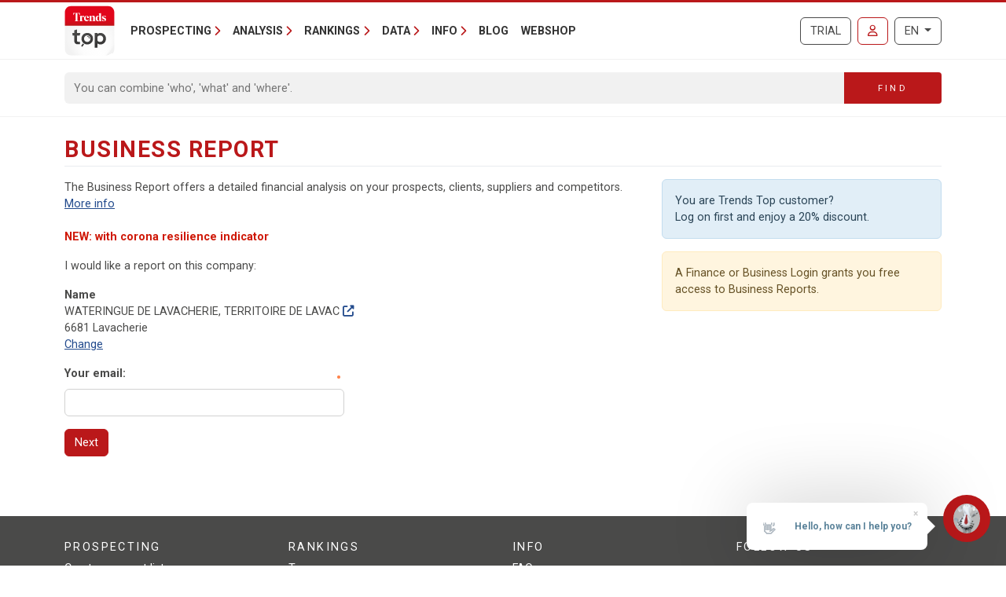

--- FILE ---
content_type: text/javascript
request_url: https://trendstop.knack.be/dist/main/assets/banners-D27yJ7kt.js
body_size: 36822
content:
const wi=(function(){const t=typeof document<"u"&&document.createElement("link").relList;return t&&t.supports&&t.supports("modulepreload")?"modulepreload":"preload"})(),Si=function(n){return"/dist/main/"+n},Ln={},Ml=function(t,e,s){let i=Promise.resolve();if(e&&e.length>0){let c=function(d){return Promise.all(d.map(u=>Promise.resolve(u).then(p=>({status:"fulfilled",value:p}),p=>({status:"rejected",reason:p}))))};document.getElementsByTagName("link");const o=document.querySelector("meta[property=csp-nonce]"),a=o?.nonce||o?.getAttribute("nonce");i=c(e.map(d=>{if(d=Si(d),d in Ln)return;Ln[d]=!0;const u=d.endsWith(".css"),p=u?'[rel="stylesheet"]':"";if(document.querySelector(`link[href="${d}"]${p}`))return;const f=document.createElement("link");if(f.rel=u?"stylesheet":wi,u||(f.as="script"),f.crossOrigin="",f.href=d,a&&f.setAttribute("nonce",a),document.head.appendChild(f),u)return new Promise((_,v)=>{f.addEventListener("load",_),f.addEventListener("error",()=>v(new Error(`Unable to preload CSS for ${d}`)))})}))}function r(o){const a=new Event("vite:preloadError",{cancelable:!0});if(a.payload=o,window.dispatchEvent(a),!a.defaultPrevented)throw o}return i.then(o=>{for(const a of o||[])a.status==="rejected"&&r(a.reason);return t().catch(r)})};var $="top",M="bottom",R="right",I="left",Ae="auto",kt=[$,M,R,I],pt="start",Ct="end",Es="clippingParents",nn="viewport",At="popper",vs="reference",Ge=kt.reduce(function(n,t){return n.concat([t+"-"+pt,t+"-"+Ct])},[]),sn=[].concat(kt,[Ae]).reduce(function(n,t){return n.concat([t,t+"-"+pt,t+"-"+Ct])},[]),bs="beforeRead",As="read",Ts="afterRead",ys="beforeMain",ws="main",Ss="afterMain",Cs="beforeWrite",Os="write",Ns="afterWrite",Ds=[bs,As,Ts,ys,ws,Ss,Cs,Os,Ns];function q(n){return n?(n.nodeName||"").toLowerCase():null}function x(n){if(n==null)return window;if(n.toString()!=="[object Window]"){var t=n.ownerDocument;return t&&t.defaultView||window}return n}function _t(n){var t=x(n).Element;return n instanceof t||n instanceof Element}function V(n){var t=x(n).HTMLElement;return n instanceof t||n instanceof HTMLElement}function rn(n){if(typeof ShadowRoot>"u")return!1;var t=x(n).ShadowRoot;return n instanceof t||n instanceof ShadowRoot}function Ci(n){var t=n.state;Object.keys(t.elements).forEach(function(e){var s=t.styles[e]||{},i=t.attributes[e]||{},r=t.elements[e];!V(r)||!q(r)||(Object.assign(r.style,s),Object.keys(i).forEach(function(o){var a=i[o];a===!1?r.removeAttribute(o):r.setAttribute(o,a===!0?"":a)}))})}function Oi(n){var t=n.state,e={popper:{position:t.options.strategy,left:"0",top:"0",margin:"0"},arrow:{position:"absolute"},reference:{}};return Object.assign(t.elements.popper.style,e.popper),t.styles=e,t.elements.arrow&&Object.assign(t.elements.arrow.style,e.arrow),function(){Object.keys(t.elements).forEach(function(s){var i=t.elements[s],r=t.attributes[s]||{},o=Object.keys(t.styles.hasOwnProperty(s)?t.styles[s]:e[s]),a=o.reduce(function(c,d){return c[d]="",c},{});!V(i)||!q(i)||(Object.assign(i.style,a),Object.keys(r).forEach(function(c){i.removeAttribute(c)}))})}}const on={name:"applyStyles",enabled:!0,phase:"write",fn:Ci,effect:Oi,requires:["computeStyles"]};function K(n){return n.split("-")[0]}var ft=Math.max,ge=Math.min,Ot=Math.round;function Xe(){var n=navigator.userAgentData;return n!=null&&n.brands&&Array.isArray(n.brands)?n.brands.map(function(t){return t.brand+"/"+t.version}).join(" "):navigator.userAgent}function Ls(){return!/^((?!chrome|android).)*safari/i.test(Xe())}function Nt(n,t,e){t===void 0&&(t=!1),e===void 0&&(e=!1);var s=n.getBoundingClientRect(),i=1,r=1;t&&V(n)&&(i=n.offsetWidth>0&&Ot(s.width)/n.offsetWidth||1,r=n.offsetHeight>0&&Ot(s.height)/n.offsetHeight||1);var o=_t(n)?x(n):window,a=o.visualViewport,c=!Ls()&&e,d=(s.left+(c&&a?a.offsetLeft:0))/i,u=(s.top+(c&&a?a.offsetTop:0))/r,p=s.width/i,f=s.height/r;return{width:p,height:f,top:u,right:d+p,bottom:u+f,left:d,x:d,y:u}}function an(n){var t=Nt(n),e=n.offsetWidth,s=n.offsetHeight;return Math.abs(t.width-e)<=1&&(e=t.width),Math.abs(t.height-s)<=1&&(s=t.height),{x:n.offsetLeft,y:n.offsetTop,width:e,height:s}}function $s(n,t){var e=t.getRootNode&&t.getRootNode();if(n.contains(t))return!0;if(e&&rn(e)){var s=t;do{if(s&&n.isSameNode(s))return!0;s=s.parentNode||s.host}while(s)}return!1}function X(n){return x(n).getComputedStyle(n)}function Ni(n){return["table","td","th"].indexOf(q(n))>=0}function st(n){return((_t(n)?n.ownerDocument:n.document)||window.document).documentElement}function Te(n){return q(n)==="html"?n:n.assignedSlot||n.parentNode||(rn(n)?n.host:null)||st(n)}function $n(n){return!V(n)||X(n).position==="fixed"?null:n.offsetParent}function Di(n){var t=/firefox/i.test(Xe()),e=/Trident/i.test(Xe());if(e&&V(n)){var s=X(n);if(s.position==="fixed")return null}var i=Te(n);for(rn(i)&&(i=i.host);V(i)&&["html","body"].indexOf(q(i))<0;){var r=X(i);if(r.transform!=="none"||r.perspective!=="none"||r.contain==="paint"||["transform","perspective"].indexOf(r.willChange)!==-1||t&&r.willChange==="filter"||t&&r.filter&&r.filter!=="none")return i;i=i.parentNode}return null}function Gt(n){for(var t=x(n),e=$n(n);e&&Ni(e)&&X(e).position==="static";)e=$n(e);return e&&(q(e)==="html"||q(e)==="body"&&X(e).position==="static")?t:e||Di(n)||t}function cn(n){return["top","bottom"].indexOf(n)>=0?"x":"y"}function qt(n,t,e){return ft(n,ge(t,e))}function Li(n,t,e){var s=qt(n,t,e);return s>e?e:s}function Is(){return{top:0,right:0,bottom:0,left:0}}function Ps(n){return Object.assign({},Is(),n)}function ks(n,t){return t.reduce(function(e,s){return e[s]=n,e},{})}var $i=function(t,e){return t=typeof t=="function"?t(Object.assign({},e.rects,{placement:e.placement})):t,Ps(typeof t!="number"?t:ks(t,kt))};function Ii(n){var t,e=n.state,s=n.name,i=n.options,r=e.elements.arrow,o=e.modifiersData.popperOffsets,a=K(e.placement),c=cn(a),d=[I,R].indexOf(a)>=0,u=d?"height":"width";if(!(!r||!o)){var p=$i(i.padding,e),f=an(r),_=c==="y"?$:I,v=c==="y"?M:R,m=e.rects.reference[u]+e.rects.reference[c]-o[c]-e.rects.popper[u],E=o[c]-e.rects.reference[c],T=Gt(r),w=T?c==="y"?T.clientHeight||0:T.clientWidth||0:0,S=m/2-E/2,g=p[_],b=w-f[u]-p[v],A=w/2-f[u]/2+S,y=qt(g,A,b),N=c;e.modifiersData[s]=(t={},t[N]=y,t.centerOffset=y-A,t)}}function Pi(n){var t=n.state,e=n.options,s=e.element,i=s===void 0?"[data-popper-arrow]":s;i!=null&&(typeof i=="string"&&(i=t.elements.popper.querySelector(i),!i)||$s(t.elements.popper,i)&&(t.elements.arrow=i))}const Ms={name:"arrow",enabled:!0,phase:"main",fn:Ii,effect:Pi,requires:["popperOffsets"],requiresIfExists:["preventOverflow"]};function Dt(n){return n.split("-")[1]}var ki={top:"auto",right:"auto",bottom:"auto",left:"auto"};function Mi(n,t){var e=n.x,s=n.y,i=t.devicePixelRatio||1;return{x:Ot(e*i)/i||0,y:Ot(s*i)/i||0}}function In(n){var t,e=n.popper,s=n.popperRect,i=n.placement,r=n.variation,o=n.offsets,a=n.position,c=n.gpuAcceleration,d=n.adaptive,u=n.roundOffsets,p=n.isFixed,f=o.x,_=f===void 0?0:f,v=o.y,m=v===void 0?0:v,E=typeof u=="function"?u({x:_,y:m}):{x:_,y:m};_=E.x,m=E.y;var T=o.hasOwnProperty("x"),w=o.hasOwnProperty("y"),S=I,g=$,b=window;if(d){var A=Gt(e),y="clientHeight",N="clientWidth";if(A===x(e)&&(A=st(e),X(A).position!=="static"&&a==="absolute"&&(y="scrollHeight",N="scrollWidth")),A=A,i===$||(i===I||i===R)&&r===Ct){g=M;var O=p&&A===b&&b.visualViewport?b.visualViewport.height:A[y];m-=O-s.height,m*=c?1:-1}if(i===I||(i===$||i===M)&&r===Ct){S=R;var C=p&&A===b&&b.visualViewport?b.visualViewport.width:A[N];_-=C-s.width,_*=c?1:-1}}var D=Object.assign({position:a},d&&ki),j=u===!0?Mi({x:_,y:m},x(e)):{x:_,y:m};if(_=j.x,m=j.y,c){var L;return Object.assign({},D,(L={},L[g]=w?"0":"",L[S]=T?"0":"",L.transform=(b.devicePixelRatio||1)<=1?"translate("+_+"px, "+m+"px)":"translate3d("+_+"px, "+m+"px, 0)",L))}return Object.assign({},D,(t={},t[g]=w?m+"px":"",t[S]=T?_+"px":"",t.transform="",t))}function Ri(n){var t=n.state,e=n.options,s=e.gpuAcceleration,i=s===void 0?!0:s,r=e.adaptive,o=r===void 0?!0:r,a=e.roundOffsets,c=a===void 0?!0:a,d={placement:K(t.placement),variation:Dt(t.placement),popper:t.elements.popper,popperRect:t.rects.popper,gpuAcceleration:i,isFixed:t.options.strategy==="fixed"};t.modifiersData.popperOffsets!=null&&(t.styles.popper=Object.assign({},t.styles.popper,In(Object.assign({},d,{offsets:t.modifiersData.popperOffsets,position:t.options.strategy,adaptive:o,roundOffsets:c})))),t.modifiersData.arrow!=null&&(t.styles.arrow=Object.assign({},t.styles.arrow,In(Object.assign({},d,{offsets:t.modifiersData.arrow,position:"absolute",adaptive:!1,roundOffsets:c})))),t.attributes.popper=Object.assign({},t.attributes.popper,{"data-popper-placement":t.placement})}const ln={name:"computeStyles",enabled:!0,phase:"beforeWrite",fn:Ri,data:{}};var re={passive:!0};function xi(n){var t=n.state,e=n.instance,s=n.options,i=s.scroll,r=i===void 0?!0:i,o=s.resize,a=o===void 0?!0:o,c=x(t.elements.popper),d=[].concat(t.scrollParents.reference,t.scrollParents.popper);return r&&d.forEach(function(u){u.addEventListener("scroll",e.update,re)}),a&&c.addEventListener("resize",e.update,re),function(){r&&d.forEach(function(u){u.removeEventListener("scroll",e.update,re)}),a&&c.removeEventListener("resize",e.update,re)}}const un={name:"eventListeners",enabled:!0,phase:"write",fn:function(){},effect:xi,data:{}};var Vi={left:"right",right:"left",bottom:"top",top:"bottom"};function pe(n){return n.replace(/left|right|bottom|top/g,function(t){return Vi[t]})}var Hi={start:"end",end:"start"};function Pn(n){return n.replace(/start|end/g,function(t){return Hi[t]})}function dn(n){var t=x(n),e=t.pageXOffset,s=t.pageYOffset;return{scrollLeft:e,scrollTop:s}}function hn(n){return Nt(st(n)).left+dn(n).scrollLeft}function Wi(n,t){var e=x(n),s=st(n),i=e.visualViewport,r=s.clientWidth,o=s.clientHeight,a=0,c=0;if(i){r=i.width,o=i.height;var d=Ls();(d||!d&&t==="fixed")&&(a=i.offsetLeft,c=i.offsetTop)}return{width:r,height:o,x:a+hn(n),y:c}}function Bi(n){var t,e=st(n),s=dn(n),i=(t=n.ownerDocument)==null?void 0:t.body,r=ft(e.scrollWidth,e.clientWidth,i?i.scrollWidth:0,i?i.clientWidth:0),o=ft(e.scrollHeight,e.clientHeight,i?i.scrollHeight:0,i?i.clientHeight:0),a=-s.scrollLeft+hn(n),c=-s.scrollTop;return X(i||e).direction==="rtl"&&(a+=ft(e.clientWidth,i?i.clientWidth:0)-r),{width:r,height:o,x:a,y:c}}function fn(n){var t=X(n),e=t.overflow,s=t.overflowX,i=t.overflowY;return/auto|scroll|overlay|hidden/.test(e+i+s)}function Rs(n){return["html","body","#document"].indexOf(q(n))>=0?n.ownerDocument.body:V(n)&&fn(n)?n:Rs(Te(n))}function zt(n,t){var e;t===void 0&&(t=[]);var s=Rs(n),i=s===((e=n.ownerDocument)==null?void 0:e.body),r=x(s),o=i?[r].concat(r.visualViewport||[],fn(s)?s:[]):s,a=t.concat(o);return i?a:a.concat(zt(Te(o)))}function Qe(n){return Object.assign({},n,{left:n.x,top:n.y,right:n.x+n.width,bottom:n.y+n.height})}function ji(n,t){var e=Nt(n,!1,t==="fixed");return e.top=e.top+n.clientTop,e.left=e.left+n.clientLeft,e.bottom=e.top+n.clientHeight,e.right=e.left+n.clientWidth,e.width=n.clientWidth,e.height=n.clientHeight,e.x=e.left,e.y=e.top,e}function kn(n,t,e){return t===nn?Qe(Wi(n,e)):_t(t)?ji(t,e):Qe(Bi(st(n)))}function Fi(n){var t=zt(Te(n)),e=["absolute","fixed"].indexOf(X(n).position)>=0,s=e&&V(n)?Gt(n):n;return _t(s)?t.filter(function(i){return _t(i)&&$s(i,s)&&q(i)!=="body"}):[]}function Yi(n,t,e,s){var i=t==="clippingParents"?Fi(n):[].concat(t),r=[].concat(i,[e]),o=r[0],a=r.reduce(function(c,d){var u=kn(n,d,s);return c.top=ft(u.top,c.top),c.right=ge(u.right,c.right),c.bottom=ge(u.bottom,c.bottom),c.left=ft(u.left,c.left),c},kn(n,o,s));return a.width=a.right-a.left,a.height=a.bottom-a.top,a.x=a.left,a.y=a.top,a}function xs(n){var t=n.reference,e=n.element,s=n.placement,i=s?K(s):null,r=s?Dt(s):null,o=t.x+t.width/2-e.width/2,a=t.y+t.height/2-e.height/2,c;switch(i){case $:c={x:o,y:t.y-e.height};break;case M:c={x:o,y:t.y+t.height};break;case R:c={x:t.x+t.width,y:a};break;case I:c={x:t.x-e.width,y:a};break;default:c={x:t.x,y:t.y}}var d=i?cn(i):null;if(d!=null){var u=d==="y"?"height":"width";switch(r){case pt:c[d]=c[d]-(t[u]/2-e[u]/2);break;case Ct:c[d]=c[d]+(t[u]/2-e[u]/2);break}}return c}function Lt(n,t){t===void 0&&(t={});var e=t,s=e.placement,i=s===void 0?n.placement:s,r=e.strategy,o=r===void 0?n.strategy:r,a=e.boundary,c=a===void 0?Es:a,d=e.rootBoundary,u=d===void 0?nn:d,p=e.elementContext,f=p===void 0?At:p,_=e.altBoundary,v=_===void 0?!1:_,m=e.padding,E=m===void 0?0:m,T=Ps(typeof E!="number"?E:ks(E,kt)),w=f===At?vs:At,S=n.rects.popper,g=n.elements[v?w:f],b=Yi(_t(g)?g:g.contextElement||st(n.elements.popper),c,u,o),A=Nt(n.elements.reference),y=xs({reference:A,element:S,placement:i}),N=Qe(Object.assign({},S,y)),O=f===At?N:A,C={top:b.top-O.top+T.top,bottom:O.bottom-b.bottom+T.bottom,left:b.left-O.left+T.left,right:O.right-b.right+T.right},D=n.modifiersData.offset;if(f===At&&D){var j=D[i];Object.keys(C).forEach(function(L){var ot=[R,M].indexOf(L)>=0?1:-1,at=[$,M].indexOf(L)>=0?"y":"x";C[L]+=j[at]*ot})}return C}function Ki(n,t){t===void 0&&(t={});var e=t,s=e.placement,i=e.boundary,r=e.rootBoundary,o=e.padding,a=e.flipVariations,c=e.allowedAutoPlacements,d=c===void 0?sn:c,u=Dt(s),p=u?a?Ge:Ge.filter(function(v){return Dt(v)===u}):kt,f=p.filter(function(v){return d.indexOf(v)>=0});f.length===0&&(f=p);var _=f.reduce(function(v,m){return v[m]=Lt(n,{placement:m,boundary:i,rootBoundary:r,padding:o})[K(m)],v},{});return Object.keys(_).sort(function(v,m){return _[v]-_[m]})}function Ui(n){if(K(n)===Ae)return[];var t=pe(n);return[Pn(n),t,Pn(t)]}function qi(n){var t=n.state,e=n.options,s=n.name;if(!t.modifiersData[s]._skip){for(var i=e.mainAxis,r=i===void 0?!0:i,o=e.altAxis,a=o===void 0?!0:o,c=e.fallbackPlacements,d=e.padding,u=e.boundary,p=e.rootBoundary,f=e.altBoundary,_=e.flipVariations,v=_===void 0?!0:_,m=e.allowedAutoPlacements,E=t.options.placement,T=K(E),w=T===E,S=c||(w||!v?[pe(E)]:Ui(E)),g=[E].concat(S).reduce(function(Et,J){return Et.concat(K(J)===Ae?Ki(t,{placement:J,boundary:u,rootBoundary:p,padding:d,flipVariations:v,allowedAutoPlacements:m}):J)},[]),b=t.rects.reference,A=t.rects.popper,y=new Map,N=!0,O=g[0],C=0;C<g.length;C++){var D=g[C],j=K(D),L=Dt(D)===pt,ot=[$,M].indexOf(j)>=0,at=ot?"width":"height",k=Lt(t,{placement:D,boundary:u,rootBoundary:p,altBoundary:f,padding:d}),F=ot?L?R:I:L?M:$;b[at]>A[at]&&(F=pe(F));var te=pe(F),ct=[];if(r&&ct.push(k[j]<=0),a&&ct.push(k[F]<=0,k[te]<=0),ct.every(function(Et){return Et})){O=D,N=!1;break}y.set(D,ct)}if(N)for(var ee=v?3:1,De=function(J){var Ht=g.find(function(se){var lt=y.get(se);if(lt)return lt.slice(0,J).every(function(Le){return Le})});if(Ht)return O=Ht,"break"},Vt=ee;Vt>0;Vt--){var ne=De(Vt);if(ne==="break")break}t.placement!==O&&(t.modifiersData[s]._skip=!0,t.placement=O,t.reset=!0)}}const Vs={name:"flip",enabled:!0,phase:"main",fn:qi,requiresIfExists:["offset"],data:{_skip:!1}};function Mn(n,t,e){return e===void 0&&(e={x:0,y:0}),{top:n.top-t.height-e.y,right:n.right-t.width+e.x,bottom:n.bottom-t.height+e.y,left:n.left-t.width-e.x}}function Rn(n){return[$,R,M,I].some(function(t){return n[t]>=0})}function zi(n){var t=n.state,e=n.name,s=t.rects.reference,i=t.rects.popper,r=t.modifiersData.preventOverflow,o=Lt(t,{elementContext:"reference"}),a=Lt(t,{altBoundary:!0}),c=Mn(o,s),d=Mn(a,i,r),u=Rn(c),p=Rn(d);t.modifiersData[e]={referenceClippingOffsets:c,popperEscapeOffsets:d,isReferenceHidden:u,hasPopperEscaped:p},t.attributes.popper=Object.assign({},t.attributes.popper,{"data-popper-reference-hidden":u,"data-popper-escaped":p})}const Hs={name:"hide",enabled:!0,phase:"main",requiresIfExists:["preventOverflow"],fn:zi};function Gi(n,t,e){var s=K(n),i=[I,$].indexOf(s)>=0?-1:1,r=typeof e=="function"?e(Object.assign({},t,{placement:n})):e,o=r[0],a=r[1];return o=o||0,a=(a||0)*i,[I,R].indexOf(s)>=0?{x:a,y:o}:{x:o,y:a}}function Xi(n){var t=n.state,e=n.options,s=n.name,i=e.offset,r=i===void 0?[0,0]:i,o=sn.reduce(function(u,p){return u[p]=Gi(p,t.rects,r),u},{}),a=o[t.placement],c=a.x,d=a.y;t.modifiersData.popperOffsets!=null&&(t.modifiersData.popperOffsets.x+=c,t.modifiersData.popperOffsets.y+=d),t.modifiersData[s]=o}const Ws={name:"offset",enabled:!0,phase:"main",requires:["popperOffsets"],fn:Xi};function Qi(n){var t=n.state,e=n.name;t.modifiersData[e]=xs({reference:t.rects.reference,element:t.rects.popper,placement:t.placement})}const pn={name:"popperOffsets",enabled:!0,phase:"read",fn:Qi,data:{}};function Ji(n){return n==="x"?"y":"x"}function Zi(n){var t=n.state,e=n.options,s=n.name,i=e.mainAxis,r=i===void 0?!0:i,o=e.altAxis,a=o===void 0?!1:o,c=e.boundary,d=e.rootBoundary,u=e.altBoundary,p=e.padding,f=e.tether,_=f===void 0?!0:f,v=e.tetherOffset,m=v===void 0?0:v,E=Lt(t,{boundary:c,rootBoundary:d,padding:p,altBoundary:u}),T=K(t.placement),w=Dt(t.placement),S=!w,g=cn(T),b=Ji(g),A=t.modifiersData.popperOffsets,y=t.rects.reference,N=t.rects.popper,O=typeof m=="function"?m(Object.assign({},t.rects,{placement:t.placement})):m,C=typeof O=="number"?{mainAxis:O,altAxis:O}:Object.assign({mainAxis:0,altAxis:0},O),D=t.modifiersData.offset?t.modifiersData.offset[t.placement]:null,j={x:0,y:0};if(A){if(r){var L,ot=g==="y"?$:I,at=g==="y"?M:R,k=g==="y"?"height":"width",F=A[g],te=F+E[ot],ct=F-E[at],ee=_?-N[k]/2:0,De=w===pt?y[k]:N[k],Vt=w===pt?-N[k]:-y[k],ne=t.elements.arrow,Et=_&&ne?an(ne):{width:0,height:0},J=t.modifiersData["arrow#persistent"]?t.modifiersData["arrow#persistent"].padding:Is(),Ht=J[ot],se=J[at],lt=qt(0,y[k],Et[k]),Le=S?y[k]/2-ee-lt-Ht-C.mainAxis:De-lt-Ht-C.mainAxis,Ei=S?-y[k]/2+ee+lt+se+C.mainAxis:Vt+lt+se+C.mainAxis,$e=t.elements.arrow&&Gt(t.elements.arrow),vi=$e?g==="y"?$e.clientTop||0:$e.clientLeft||0:0,An=(L=D?.[g])!=null?L:0,bi=F+Le-An-vi,Ai=F+Ei-An,Tn=qt(_?ge(te,bi):te,F,_?ft(ct,Ai):ct);A[g]=Tn,j[g]=Tn-F}if(a){var yn,Ti=g==="x"?$:I,yi=g==="x"?M:R,ut=A[b],ie=b==="y"?"height":"width",wn=ut+E[Ti],Sn=ut-E[yi],Ie=[$,I].indexOf(T)!==-1,Cn=(yn=D?.[b])!=null?yn:0,On=Ie?wn:ut-y[ie]-N[ie]-Cn+C.altAxis,Nn=Ie?ut+y[ie]+N[ie]-Cn-C.altAxis:Sn,Dn=_&&Ie?Li(On,ut,Nn):qt(_?On:wn,ut,_?Nn:Sn);A[b]=Dn,j[b]=Dn-ut}t.modifiersData[s]=j}}const Bs={name:"preventOverflow",enabled:!0,phase:"main",fn:Zi,requiresIfExists:["offset"]};function tr(n){return{scrollLeft:n.scrollLeft,scrollTop:n.scrollTop}}function er(n){return n===x(n)||!V(n)?dn(n):tr(n)}function nr(n){var t=n.getBoundingClientRect(),e=Ot(t.width)/n.offsetWidth||1,s=Ot(t.height)/n.offsetHeight||1;return e!==1||s!==1}function sr(n,t,e){e===void 0&&(e=!1);var s=V(t),i=V(t)&&nr(t),r=st(t),o=Nt(n,i,e),a={scrollLeft:0,scrollTop:0},c={x:0,y:0};return(s||!s&&!e)&&((q(t)!=="body"||fn(r))&&(a=er(t)),V(t)?(c=Nt(t,!0),c.x+=t.clientLeft,c.y+=t.clientTop):r&&(c.x=hn(r))),{x:o.left+a.scrollLeft-c.x,y:o.top+a.scrollTop-c.y,width:o.width,height:o.height}}function ir(n){var t=new Map,e=new Set,s=[];n.forEach(function(r){t.set(r.name,r)});function i(r){e.add(r.name);var o=[].concat(r.requires||[],r.requiresIfExists||[]);o.forEach(function(a){if(!e.has(a)){var c=t.get(a);c&&i(c)}}),s.push(r)}return n.forEach(function(r){e.has(r.name)||i(r)}),s}function rr(n){var t=ir(n);return Ds.reduce(function(e,s){return e.concat(t.filter(function(i){return i.phase===s}))},[])}function or(n){var t;return function(){return t||(t=new Promise(function(e){Promise.resolve().then(function(){t=void 0,e(n())})})),t}}function ar(n){var t=n.reduce(function(e,s){var i=e[s.name];return e[s.name]=i?Object.assign({},i,s,{options:Object.assign({},i.options,s.options),data:Object.assign({},i.data,s.data)}):s,e},{});return Object.keys(t).map(function(e){return t[e]})}var xn={placement:"bottom",modifiers:[],strategy:"absolute"};function Vn(){for(var n=arguments.length,t=new Array(n),e=0;e<n;e++)t[e]=arguments[e];return!t.some(function(s){return!(s&&typeof s.getBoundingClientRect=="function")})}function ye(n){n===void 0&&(n={});var t=n,e=t.defaultModifiers,s=e===void 0?[]:e,i=t.defaultOptions,r=i===void 0?xn:i;return function(a,c,d){d===void 0&&(d=r);var u={placement:"bottom",orderedModifiers:[],options:Object.assign({},xn,r),modifiersData:{},elements:{reference:a,popper:c},attributes:{},styles:{}},p=[],f=!1,_={state:u,setOptions:function(T){var w=typeof T=="function"?T(u.options):T;m(),u.options=Object.assign({},r,u.options,w),u.scrollParents={reference:_t(a)?zt(a):a.contextElement?zt(a.contextElement):[],popper:zt(c)};var S=rr(ar([].concat(s,u.options.modifiers)));return u.orderedModifiers=S.filter(function(g){return g.enabled}),v(),_.update()},forceUpdate:function(){if(!f){var T=u.elements,w=T.reference,S=T.popper;if(Vn(w,S)){u.rects={reference:sr(w,Gt(S),u.options.strategy==="fixed"),popper:an(S)},u.reset=!1,u.placement=u.options.placement,u.orderedModifiers.forEach(function(C){return u.modifiersData[C.name]=Object.assign({},C.data)});for(var g=0;g<u.orderedModifiers.length;g++){if(u.reset===!0){u.reset=!1,g=-1;continue}var b=u.orderedModifiers[g],A=b.fn,y=b.options,N=y===void 0?{}:y,O=b.name;typeof A=="function"&&(u=A({state:u,options:N,name:O,instance:_})||u)}}}},update:or(function(){return new Promise(function(E){_.forceUpdate(),E(u)})}),destroy:function(){m(),f=!0}};if(!Vn(a,c))return _;_.setOptions(d).then(function(E){!f&&d.onFirstUpdate&&d.onFirstUpdate(E)});function v(){u.orderedModifiers.forEach(function(E){var T=E.name,w=E.options,S=w===void 0?{}:w,g=E.effect;if(typeof g=="function"){var b=g({state:u,name:T,instance:_,options:S}),A=function(){};p.push(b||A)}})}function m(){p.forEach(function(E){return E()}),p=[]}return _}}var cr=ye(),lr=[un,pn,ln,on],ur=ye({defaultModifiers:lr}),dr=[un,pn,ln,on,Ws,Vs,Bs,Ms,Hs],_n=ye({defaultModifiers:dr});const js=Object.freeze(Object.defineProperty({__proto__:null,afterMain:Ss,afterRead:Ts,afterWrite:Ns,applyStyles:on,arrow:Ms,auto:Ae,basePlacements:kt,beforeMain:ys,beforeRead:bs,beforeWrite:Cs,bottom:M,clippingParents:Es,computeStyles:ln,createPopper:_n,createPopperBase:cr,createPopperLite:ur,detectOverflow:Lt,end:Ct,eventListeners:un,flip:Vs,hide:Hs,left:I,main:ws,modifierPhases:Ds,offset:Ws,placements:sn,popper:At,popperGenerator:ye,popperOffsets:pn,preventOverflow:Bs,read:As,reference:vs,right:R,start:pt,top:$,variationPlacements:Ge,viewport:nn,write:Os},Symbol.toStringTag,{value:"Module"}));const Z=new Map,Pe={set(n,t,e){Z.has(n)||Z.set(n,new Map);const s=Z.get(n);if(!s.has(t)&&s.size!==0){console.error(`Bootstrap doesn't allow more than one instance per element. Bound instance: ${Array.from(s.keys())[0]}.`);return}s.set(t,e)},get(n,t){return Z.has(n)&&Z.get(n).get(t)||null},remove(n,t){if(!Z.has(n))return;const e=Z.get(n);e.delete(t),e.size===0&&Z.delete(n)}},hr=1e6,fr=1e3,Je="transitionend",Fs=n=>(n&&window.CSS&&window.CSS.escape&&(n=n.replace(/#([^\s"#']+)/g,(t,e)=>`#${CSS.escape(e)}`)),n),pr=n=>n==null?`${n}`:Object.prototype.toString.call(n).match(/\s([a-z]+)/i)[1].toLowerCase(),_r=n=>{do n+=Math.floor(Math.random()*hr);while(document.getElementById(n));return n},mr=n=>{if(!n)return 0;let{transitionDuration:t,transitionDelay:e}=window.getComputedStyle(n);const s=Number.parseFloat(t),i=Number.parseFloat(e);return!s&&!i?0:(t=t.split(",")[0],e=e.split(",")[0],(Number.parseFloat(t)+Number.parseFloat(e))*fr)},Ys=n=>{n.dispatchEvent(new Event(Je))},z=n=>!n||typeof n!="object"?!1:(typeof n.jquery<"u"&&(n=n[0]),typeof n.nodeType<"u"),tt=n=>z(n)?n.jquery?n[0]:n:typeof n=="string"&&n.length>0?document.querySelector(Fs(n)):null,Mt=n=>{if(!z(n)||n.getClientRects().length===0)return!1;const t=getComputedStyle(n).getPropertyValue("visibility")==="visible",e=n.closest("details:not([open])");if(!e)return t;if(e!==n){const s=n.closest("summary");if(s&&s.parentNode!==e||s===null)return!1}return t},et=n=>!n||n.nodeType!==Node.ELEMENT_NODE||n.classList.contains("disabled")?!0:typeof n.disabled<"u"?n.disabled:n.hasAttribute("disabled")&&n.getAttribute("disabled")!=="false",Ks=n=>{if(!document.documentElement.attachShadow)return null;if(typeof n.getRootNode=="function"){const t=n.getRootNode();return t instanceof ShadowRoot?t:null}return n instanceof ShadowRoot?n:n.parentNode?Ks(n.parentNode):null},Ee=()=>{},Xt=n=>{n.offsetHeight},Us=()=>window.jQuery&&!document.body.hasAttribute("data-bs-no-jquery")?window.jQuery:null,ke=[],gr=n=>{document.readyState==="loading"?(ke.length||document.addEventListener("DOMContentLoaded",()=>{for(const t of ke)t()}),ke.push(n)):n()},H=()=>document.documentElement.dir==="rtl",B=n=>{gr(()=>{const t=Us();if(t){const e=n.NAME,s=t.fn[e];t.fn[e]=n.jQueryInterface,t.fn[e].Constructor=n,t.fn[e].noConflict=()=>(t.fn[e]=s,n.jQueryInterface)}})},P=(n,t=[],e=n)=>typeof n=="function"?n.call(...t):e,qs=(n,t,e=!0)=>{if(!e){P(n);return}const i=mr(t)+5;let r=!1;const o=({target:a})=>{a===t&&(r=!0,t.removeEventListener(Je,o),P(n))};t.addEventListener(Je,o),setTimeout(()=>{r||Ys(t)},i)},mn=(n,t,e,s)=>{const i=n.length;let r=n.indexOf(t);return r===-1?!e&&s?n[i-1]:n[0]:(r+=e?1:-1,s&&(r=(r+i)%i),n[Math.max(0,Math.min(r,i-1))])},Er=/[^.]*(?=\..*)\.|.*/,vr=/\..*/,br=/::\d+$/,Me={};let Hn=1;const zs={mouseenter:"mouseover",mouseleave:"mouseout"},Ar=new Set(["click","dblclick","mouseup","mousedown","contextmenu","mousewheel","DOMMouseScroll","mouseover","mouseout","mousemove","selectstart","selectend","keydown","keypress","keyup","orientationchange","touchstart","touchmove","touchend","touchcancel","pointerdown","pointermove","pointerup","pointerleave","pointercancel","gesturestart","gesturechange","gestureend","focus","blur","change","reset","select","submit","focusin","focusout","load","unload","beforeunload","resize","move","DOMContentLoaded","readystatechange","error","abort","scroll"]);function Gs(n,t){return t&&`${t}::${Hn++}`||n.uidEvent||Hn++}function Xs(n){const t=Gs(n);return n.uidEvent=t,Me[t]=Me[t]||{},Me[t]}function Tr(n,t){return function e(s){return gn(s,{delegateTarget:n}),e.oneOff&&l.off(n,s.type,t),t.apply(n,[s])}}function yr(n,t,e){return function s(i){const r=n.querySelectorAll(t);for(let{target:o}=i;o&&o!==this;o=o.parentNode)for(const a of r)if(a===o)return gn(i,{delegateTarget:o}),s.oneOff&&l.off(n,i.type,t,e),e.apply(o,[i])}}function Qs(n,t,e=null){return Object.values(n).find(s=>s.callable===t&&s.delegationSelector===e)}function Js(n,t,e){const s=typeof t=="string",i=s?e:t||e;let r=Zs(n);return Ar.has(r)||(r=n),[s,i,r]}function Wn(n,t,e,s,i){if(typeof t!="string"||!n)return;let[r,o,a]=Js(t,e,s);t in zs&&(o=(v=>function(m){if(!m.relatedTarget||m.relatedTarget!==m.delegateTarget&&!m.delegateTarget.contains(m.relatedTarget))return v.call(this,m)})(o));const c=Xs(n),d=c[a]||(c[a]={}),u=Qs(d,o,r?e:null);if(u){u.oneOff=u.oneOff&&i;return}const p=Gs(o,t.replace(Er,"")),f=r?yr(n,e,o):Tr(n,o);f.delegationSelector=r?e:null,f.callable=o,f.oneOff=i,f.uidEvent=p,d[p]=f,n.addEventListener(a,f,r)}function Ze(n,t,e,s,i){const r=Qs(t[e],s,i);r&&(n.removeEventListener(e,r,!!i),delete t[e][r.uidEvent])}function wr(n,t,e,s){const i=t[e]||{};for(const[r,o]of Object.entries(i))r.includes(s)&&Ze(n,t,e,o.callable,o.delegationSelector)}function Zs(n){return n=n.replace(vr,""),zs[n]||n}const l={on(n,t,e,s){Wn(n,t,e,s,!1)},one(n,t,e,s){Wn(n,t,e,s,!0)},off(n,t,e,s){if(typeof t!="string"||!n)return;const[i,r,o]=Js(t,e,s),a=o!==t,c=Xs(n),d=c[o]||{},u=t.startsWith(".");if(typeof r<"u"){if(!Object.keys(d).length)return;Ze(n,c,o,r,i?e:null);return}if(u)for(const p of Object.keys(c))wr(n,c,p,t.slice(1));for(const[p,f]of Object.entries(d)){const _=p.replace(br,"");(!a||t.includes(_))&&Ze(n,c,o,f.callable,f.delegationSelector)}},trigger(n,t,e){if(typeof t!="string"||!n)return null;const s=Us(),i=Zs(t),r=t!==i;let o=null,a=!0,c=!0,d=!1;r&&s&&(o=s.Event(t,e),s(n).trigger(o),a=!o.isPropagationStopped(),c=!o.isImmediatePropagationStopped(),d=o.isDefaultPrevented());const u=gn(new Event(t,{bubbles:a,cancelable:!0}),e);return d&&u.preventDefault(),c&&n.dispatchEvent(u),u.defaultPrevented&&o&&o.preventDefault(),u}};function gn(n,t={}){for(const[e,s]of Object.entries(t))try{n[e]=s}catch{Object.defineProperty(n,e,{configurable:!0,get(){return s}})}return n}function Bn(n){if(n==="true")return!0;if(n==="false")return!1;if(n===Number(n).toString())return Number(n);if(n===""||n==="null")return null;if(typeof n!="string")return n;try{return JSON.parse(decodeURIComponent(n))}catch{return n}}function Re(n){return n.replace(/[A-Z]/g,t=>`-${t.toLowerCase()}`)}const G={setDataAttribute(n,t,e){n.setAttribute(`data-bs-${Re(t)}`,e)},removeDataAttribute(n,t){n.removeAttribute(`data-bs-${Re(t)}`)},getDataAttributes(n){if(!n)return{};const t={},e=Object.keys(n.dataset).filter(s=>s.startsWith("bs")&&!s.startsWith("bsConfig"));for(const s of e){let i=s.replace(/^bs/,"");i=i.charAt(0).toLowerCase()+i.slice(1),t[i]=Bn(n.dataset[s])}return t},getDataAttribute(n,t){return Bn(n.getAttribute(`data-bs-${Re(t)}`))}};class Qt{static get Default(){return{}}static get DefaultType(){return{}}static get NAME(){throw new Error('You have to implement the static method "NAME", for each component!')}_getConfig(t){return t=this._mergeConfigObj(t),t=this._configAfterMerge(t),this._typeCheckConfig(t),t}_configAfterMerge(t){return t}_mergeConfigObj(t,e){const s=z(e)?G.getDataAttribute(e,"config"):{};return{...this.constructor.Default,...typeof s=="object"?s:{},...z(e)?G.getDataAttributes(e):{},...typeof t=="object"?t:{}}}_typeCheckConfig(t,e=this.constructor.DefaultType){for(const[s,i]of Object.entries(e)){const r=t[s],o=z(r)?"element":pr(r);if(!new RegExp(i).test(o))throw new TypeError(`${this.constructor.NAME.toUpperCase()}: Option "${s}" provided type "${o}" but expected type "${i}".`)}}}const Sr="5.3.8";class Y extends Qt{constructor(t,e){super(),t=tt(t),t&&(this._element=t,this._config=this._getConfig(e),Pe.set(this._element,this.constructor.DATA_KEY,this))}dispose(){Pe.remove(this._element,this.constructor.DATA_KEY),l.off(this._element,this.constructor.EVENT_KEY);for(const t of Object.getOwnPropertyNames(this))this[t]=null}_queueCallback(t,e,s=!0){qs(t,e,s)}_getConfig(t){return t=this._mergeConfigObj(t,this._element),t=this._configAfterMerge(t),this._typeCheckConfig(t),t}static getInstance(t){return Pe.get(tt(t),this.DATA_KEY)}static getOrCreateInstance(t,e={}){return this.getInstance(t)||new this(t,typeof e=="object"?e:null)}static get VERSION(){return Sr}static get DATA_KEY(){return`bs.${this.NAME}`}static get EVENT_KEY(){return`.${this.DATA_KEY}`}static eventName(t){return`${t}${this.EVENT_KEY}`}}const xe=n=>{let t=n.getAttribute("data-bs-target");if(!t||t==="#"){let e=n.getAttribute("href");if(!e||!e.includes("#")&&!e.startsWith("."))return null;e.includes("#")&&!e.startsWith("#")&&(e=`#${e.split("#")[1]}`),t=e&&e!=="#"?e.trim():null}return t?t.split(",").map(e=>Fs(e)).join(","):null},h={find(n,t=document.documentElement){return[].concat(...Element.prototype.querySelectorAll.call(t,n))},findOne(n,t=document.documentElement){return Element.prototype.querySelector.call(t,n)},children(n,t){return[].concat(...n.children).filter(e=>e.matches(t))},parents(n,t){const e=[];let s=n.parentNode.closest(t);for(;s;)e.push(s),s=s.parentNode.closest(t);return e},prev(n,t){let e=n.previousElementSibling;for(;e;){if(e.matches(t))return[e];e=e.previousElementSibling}return[]},next(n,t){let e=n.nextElementSibling;for(;e;){if(e.matches(t))return[e];e=e.nextElementSibling}return[]},focusableChildren(n){const t=["a","button","input","textarea","select","details","[tabindex]",'[contenteditable="true"]'].map(e=>`${e}:not([tabindex^="-"])`).join(",");return this.find(t,n).filter(e=>!et(e)&&Mt(e))},getSelectorFromElement(n){const t=xe(n);return t&&h.findOne(t)?t:null},getElementFromSelector(n){const t=xe(n);return t?h.findOne(t):null},getMultipleElementsFromSelector(n){const t=xe(n);return t?h.find(t):[]}},we=(n,t="hide")=>{const e=`click.dismiss${n.EVENT_KEY}`,s=n.NAME;l.on(document,e,`[data-bs-dismiss="${s}"]`,function(i){if(["A","AREA"].includes(this.tagName)&&i.preventDefault(),et(this))return;const r=h.getElementFromSelector(this)||this.closest(`.${s}`);n.getOrCreateInstance(r)[t]()})},Cr="alert",Or="bs.alert",ti=`.${Or}`,Nr=`close${ti}`,Dr=`closed${ti}`,Lr="fade",$r="show";class Se extends Y{static get NAME(){return Cr}close(){if(l.trigger(this._element,Nr).defaultPrevented)return;this._element.classList.remove($r);const e=this._element.classList.contains(Lr);this._queueCallback(()=>this._destroyElement(),this._element,e)}_destroyElement(){this._element.remove(),l.trigger(this._element,Dr),this.dispose()}static jQueryInterface(t){return this.each(function(){const e=Se.getOrCreateInstance(this);if(typeof t=="string"){if(e[t]===void 0||t.startsWith("_")||t==="constructor")throw new TypeError(`No method named "${t}"`);e[t](this)}})}}we(Se,"close");B(Se);const Ir="button",Pr="bs.button",kr=`.${Pr}`,Mr=".data-api",Rr="active",jn='[data-bs-toggle="button"]',xr=`click${kr}${Mr}`;class Ce extends Y{static get NAME(){return Ir}toggle(){this._element.setAttribute("aria-pressed",this._element.classList.toggle(Rr))}static jQueryInterface(t){return this.each(function(){const e=Ce.getOrCreateInstance(this);t==="toggle"&&e[t]()})}}l.on(document,xr,jn,n=>{n.preventDefault();const t=n.target.closest(jn);Ce.getOrCreateInstance(t).toggle()});B(Ce);const Vr="swipe",Rt=".bs.swipe",Hr=`touchstart${Rt}`,Wr=`touchmove${Rt}`,Br=`touchend${Rt}`,jr=`pointerdown${Rt}`,Fr=`pointerup${Rt}`,Yr="touch",Kr="pen",Ur="pointer-event",qr=40,zr={endCallback:null,leftCallback:null,rightCallback:null},Gr={endCallback:"(function|null)",leftCallback:"(function|null)",rightCallback:"(function|null)"};class ve extends Qt{constructor(t,e){super(),this._element=t,!(!t||!ve.isSupported())&&(this._config=this._getConfig(e),this._deltaX=0,this._supportPointerEvents=!!window.PointerEvent,this._initEvents())}static get Default(){return zr}static get DefaultType(){return Gr}static get NAME(){return Vr}dispose(){l.off(this._element,Rt)}_start(t){if(!this._supportPointerEvents){this._deltaX=t.touches[0].clientX;return}this._eventIsPointerPenTouch(t)&&(this._deltaX=t.clientX)}_end(t){this._eventIsPointerPenTouch(t)&&(this._deltaX=t.clientX-this._deltaX),this._handleSwipe(),P(this._config.endCallback)}_move(t){this._deltaX=t.touches&&t.touches.length>1?0:t.touches[0].clientX-this._deltaX}_handleSwipe(){const t=Math.abs(this._deltaX);if(t<=qr)return;const e=t/this._deltaX;this._deltaX=0,e&&P(e>0?this._config.rightCallback:this._config.leftCallback)}_initEvents(){this._supportPointerEvents?(l.on(this._element,jr,t=>this._start(t)),l.on(this._element,Fr,t=>this._end(t)),this._element.classList.add(Ur)):(l.on(this._element,Hr,t=>this._start(t)),l.on(this._element,Wr,t=>this._move(t)),l.on(this._element,Br,t=>this._end(t)))}_eventIsPointerPenTouch(t){return this._supportPointerEvents&&(t.pointerType===Kr||t.pointerType===Yr)}static isSupported(){return"ontouchstart"in document.documentElement||navigator.maxTouchPoints>0}}const Xr="carousel",Qr="bs.carousel",it=`.${Qr}`,ei=".data-api",Jr="ArrowLeft",Zr="ArrowRight",to=500,Wt="next",vt="prev",Tt="left",_e="right",eo=`slide${it}`,Ve=`slid${it}`,no=`keydown${it}`,so=`mouseenter${it}`,io=`mouseleave${it}`,ro=`dragstart${it}`,oo=`load${it}${ei}`,ao=`click${it}${ei}`,ni="carousel",oe="active",co="slide",lo="carousel-item-end",uo="carousel-item-start",ho="carousel-item-next",fo="carousel-item-prev",si=".active",ii=".carousel-item",po=si+ii,_o=".carousel-item img",mo=".carousel-indicators",go="[data-bs-slide], [data-bs-slide-to]",Eo='[data-bs-ride="carousel"]',vo={[Jr]:_e,[Zr]:Tt},bo={interval:5e3,keyboard:!0,pause:"hover",ride:!1,touch:!0,wrap:!0},Ao={interval:"(number|boolean)",keyboard:"boolean",pause:"(string|boolean)",ride:"(boolean|string)",touch:"boolean",wrap:"boolean"};class Jt extends Y{constructor(t,e){super(t,e),this._interval=null,this._activeElement=null,this._isSliding=!1,this.touchTimeout=null,this._swipeHelper=null,this._indicatorsElement=h.findOne(mo,this._element),this._addEventListeners(),this._config.ride===ni&&this.cycle()}static get Default(){return bo}static get DefaultType(){return Ao}static get NAME(){return Xr}next(){this._slide(Wt)}nextWhenVisible(){!document.hidden&&Mt(this._element)&&this.next()}prev(){this._slide(vt)}pause(){this._isSliding&&Ys(this._element),this._clearInterval()}cycle(){this._clearInterval(),this._updateInterval(),this._interval=setInterval(()=>this.nextWhenVisible(),this._config.interval)}_maybeEnableCycle(){if(this._config.ride){if(this._isSliding){l.one(this._element,Ve,()=>this.cycle());return}this.cycle()}}to(t){const e=this._getItems();if(t>e.length-1||t<0)return;if(this._isSliding){l.one(this._element,Ve,()=>this.to(t));return}const s=this._getItemIndex(this._getActive());if(s===t)return;const i=t>s?Wt:vt;this._slide(i,e[t])}dispose(){this._swipeHelper&&this._swipeHelper.dispose(),super.dispose()}_configAfterMerge(t){return t.defaultInterval=t.interval,t}_addEventListeners(){this._config.keyboard&&l.on(this._element,no,t=>this._keydown(t)),this._config.pause==="hover"&&(l.on(this._element,so,()=>this.pause()),l.on(this._element,io,()=>this._maybeEnableCycle())),this._config.touch&&ve.isSupported()&&this._addTouchEventListeners()}_addTouchEventListeners(){for(const s of h.find(_o,this._element))l.on(s,ro,i=>i.preventDefault());const e={leftCallback:()=>this._slide(this._directionToOrder(Tt)),rightCallback:()=>this._slide(this._directionToOrder(_e)),endCallback:()=>{this._config.pause==="hover"&&(this.pause(),this.touchTimeout&&clearTimeout(this.touchTimeout),this.touchTimeout=setTimeout(()=>this._maybeEnableCycle(),to+this._config.interval))}};this._swipeHelper=new ve(this._element,e)}_keydown(t){if(/input|textarea/i.test(t.target.tagName))return;const e=vo[t.key];e&&(t.preventDefault(),this._slide(this._directionToOrder(e)))}_getItemIndex(t){return this._getItems().indexOf(t)}_setActiveIndicatorElement(t){if(!this._indicatorsElement)return;const e=h.findOne(si,this._indicatorsElement);e.classList.remove(oe),e.removeAttribute("aria-current");const s=h.findOne(`[data-bs-slide-to="${t}"]`,this._indicatorsElement);s&&(s.classList.add(oe),s.setAttribute("aria-current","true"))}_updateInterval(){const t=this._activeElement||this._getActive();if(!t)return;const e=Number.parseInt(t.getAttribute("data-bs-interval"),10);this._config.interval=e||this._config.defaultInterval}_slide(t,e=null){if(this._isSliding)return;const s=this._getActive(),i=t===Wt,r=e||mn(this._getItems(),s,i,this._config.wrap);if(r===s)return;const o=this._getItemIndex(r),a=_=>l.trigger(this._element,_,{relatedTarget:r,direction:this._orderToDirection(t),from:this._getItemIndex(s),to:o});if(a(eo).defaultPrevented||!s||!r)return;const d=!!this._interval;this.pause(),this._isSliding=!0,this._setActiveIndicatorElement(o),this._activeElement=r;const u=i?uo:lo,p=i?ho:fo;r.classList.add(p),Xt(r),s.classList.add(u),r.classList.add(u);const f=()=>{r.classList.remove(u,p),r.classList.add(oe),s.classList.remove(oe,p,u),this._isSliding=!1,a(Ve)};this._queueCallback(f,s,this._isAnimated()),d&&this.cycle()}_isAnimated(){return this._element.classList.contains(co)}_getActive(){return h.findOne(po,this._element)}_getItems(){return h.find(ii,this._element)}_clearInterval(){this._interval&&(clearInterval(this._interval),this._interval=null)}_directionToOrder(t){return H()?t===Tt?vt:Wt:t===Tt?Wt:vt}_orderToDirection(t){return H()?t===vt?Tt:_e:t===vt?_e:Tt}static jQueryInterface(t){return this.each(function(){const e=Jt.getOrCreateInstance(this,t);if(typeof t=="number"){e.to(t);return}if(typeof t=="string"){if(e[t]===void 0||t.startsWith("_")||t==="constructor")throw new TypeError(`No method named "${t}"`);e[t]()}})}}l.on(document,ao,go,function(n){const t=h.getElementFromSelector(this);if(!t||!t.classList.contains(ni))return;n.preventDefault();const e=Jt.getOrCreateInstance(t),s=this.getAttribute("data-bs-slide-to");if(s){e.to(s),e._maybeEnableCycle();return}if(G.getDataAttribute(this,"slide")==="next"){e.next(),e._maybeEnableCycle();return}e.prev(),e._maybeEnableCycle()});l.on(window,oo,()=>{const n=h.find(Eo);for(const t of n)Jt.getOrCreateInstance(t)});B(Jt);const To="collapse",yo="bs.collapse",Zt=`.${yo}`,wo=".data-api",So=`show${Zt}`,Co=`shown${Zt}`,Oo=`hide${Zt}`,No=`hidden${Zt}`,Do=`click${Zt}${wo}`,He="show",St="collapse",ae="collapsing",Lo="collapsed",$o=`:scope .${St} .${St}`,Io="collapse-horizontal",Po="width",ko="height",Mo=".collapse.show, .collapse.collapsing",tn='[data-bs-toggle="collapse"]',Ro={parent:null,toggle:!0},xo={parent:"(null|element)",toggle:"boolean"};class $t extends Y{constructor(t,e){super(t,e),this._isTransitioning=!1,this._triggerArray=[];const s=h.find(tn);for(const i of s){const r=h.getSelectorFromElement(i),o=h.find(r).filter(a=>a===this._element);r!==null&&o.length&&this._triggerArray.push(i)}this._initializeChildren(),this._config.parent||this._addAriaAndCollapsedClass(this._triggerArray,this._isShown()),this._config.toggle&&this.toggle()}static get Default(){return Ro}static get DefaultType(){return xo}static get NAME(){return To}toggle(){this._isShown()?this.hide():this.show()}show(){if(this._isTransitioning||this._isShown())return;let t=[];if(this._config.parent&&(t=this._getFirstLevelChildren(Mo).filter(a=>a!==this._element).map(a=>$t.getOrCreateInstance(a,{toggle:!1}))),t.length&&t[0]._isTransitioning||l.trigger(this._element,So).defaultPrevented)return;for(const a of t)a.hide();const s=this._getDimension();this._element.classList.remove(St),this._element.classList.add(ae),this._element.style[s]=0,this._addAriaAndCollapsedClass(this._triggerArray,!0),this._isTransitioning=!0;const i=()=>{this._isTransitioning=!1,this._element.classList.remove(ae),this._element.classList.add(St,He),this._element.style[s]="",l.trigger(this._element,Co)},o=`scroll${s[0].toUpperCase()+s.slice(1)}`;this._queueCallback(i,this._element,!0),this._element.style[s]=`${this._element[o]}px`}hide(){if(this._isTransitioning||!this._isShown()||l.trigger(this._element,Oo).defaultPrevented)return;const e=this._getDimension();this._element.style[e]=`${this._element.getBoundingClientRect()[e]}px`,Xt(this._element),this._element.classList.add(ae),this._element.classList.remove(St,He);for(const i of this._triggerArray){const r=h.getElementFromSelector(i);r&&!this._isShown(r)&&this._addAriaAndCollapsedClass([i],!1)}this._isTransitioning=!0;const s=()=>{this._isTransitioning=!1,this._element.classList.remove(ae),this._element.classList.add(St),l.trigger(this._element,No)};this._element.style[e]="",this._queueCallback(s,this._element,!0)}_isShown(t=this._element){return t.classList.contains(He)}_configAfterMerge(t){return t.toggle=!!t.toggle,t.parent=tt(t.parent),t}_getDimension(){return this._element.classList.contains(Io)?Po:ko}_initializeChildren(){if(!this._config.parent)return;const t=this._getFirstLevelChildren(tn);for(const e of t){const s=h.getElementFromSelector(e);s&&this._addAriaAndCollapsedClass([e],this._isShown(s))}}_getFirstLevelChildren(t){const e=h.find($o,this._config.parent);return h.find(t,this._config.parent).filter(s=>!e.includes(s))}_addAriaAndCollapsedClass(t,e){if(t.length)for(const s of t)s.classList.toggle(Lo,!e),s.setAttribute("aria-expanded",e)}static jQueryInterface(t){const e={};return typeof t=="string"&&/show|hide/.test(t)&&(e.toggle=!1),this.each(function(){const s=$t.getOrCreateInstance(this,e);if(typeof t=="string"){if(typeof s[t]>"u")throw new TypeError(`No method named "${t}"`);s[t]()}})}}l.on(document,Do,tn,function(n){(n.target.tagName==="A"||n.delegateTarget&&n.delegateTarget.tagName==="A")&&n.preventDefault();for(const t of h.getMultipleElementsFromSelector(this))$t.getOrCreateInstance(t,{toggle:!1}).toggle()});B($t);const Fn="dropdown",Vo="bs.dropdown",mt=`.${Vo}`,En=".data-api",Ho="Escape",Yn="Tab",Wo="ArrowUp",Kn="ArrowDown",Bo=2,jo=`hide${mt}`,Fo=`hidden${mt}`,Yo=`show${mt}`,Ko=`shown${mt}`,ri=`click${mt}${En}`,oi=`keydown${mt}${En}`,Uo=`keyup${mt}${En}`,yt="show",qo="dropup",zo="dropend",Go="dropstart",Xo="dropup-center",Qo="dropdown-center",dt='[data-bs-toggle="dropdown"]:not(.disabled):not(:disabled)',Jo=`${dt}.${yt}`,me=".dropdown-menu",Zo=".navbar",ta=".navbar-nav",ea=".dropdown-menu .dropdown-item:not(.disabled):not(:disabled)",na=H()?"top-end":"top-start",sa=H()?"top-start":"top-end",ia=H()?"bottom-end":"bottom-start",ra=H()?"bottom-start":"bottom-end",oa=H()?"left-start":"right-start",aa=H()?"right-start":"left-start",ca="top",la="bottom",ua={autoClose:!0,boundary:"clippingParents",display:"dynamic",offset:[0,2],popperConfig:null,reference:"toggle"},da={autoClose:"(boolean|string)",boundary:"(string|element)",display:"string",offset:"(array|string|function)",popperConfig:"(null|object|function)",reference:"(string|element|object)"};class U extends Y{constructor(t,e){super(t,e),this._popper=null,this._parent=this._element.parentNode,this._menu=h.next(this._element,me)[0]||h.prev(this._element,me)[0]||h.findOne(me,this._parent),this._inNavbar=this._detectNavbar()}static get Default(){return ua}static get DefaultType(){return da}static get NAME(){return Fn}toggle(){return this._isShown()?this.hide():this.show()}show(){if(et(this._element)||this._isShown())return;const t={relatedTarget:this._element};if(!l.trigger(this._element,Yo,t).defaultPrevented){if(this._createPopper(),"ontouchstart"in document.documentElement&&!this._parent.closest(ta))for(const s of[].concat(...document.body.children))l.on(s,"mouseover",Ee);this._element.focus(),this._element.setAttribute("aria-expanded",!0),this._menu.classList.add(yt),this._element.classList.add(yt),l.trigger(this._element,Ko,t)}}hide(){if(et(this._element)||!this._isShown())return;const t={relatedTarget:this._element};this._completeHide(t)}dispose(){this._popper&&this._popper.destroy(),super.dispose()}update(){this._inNavbar=this._detectNavbar(),this._popper&&this._popper.update()}_completeHide(t){if(!l.trigger(this._element,jo,t).defaultPrevented){if("ontouchstart"in document.documentElement)for(const s of[].concat(...document.body.children))l.off(s,"mouseover",Ee);this._popper&&this._popper.destroy(),this._menu.classList.remove(yt),this._element.classList.remove(yt),this._element.setAttribute("aria-expanded","false"),G.removeDataAttribute(this._menu,"popper"),l.trigger(this._element,Fo,t)}}_getConfig(t){if(t=super._getConfig(t),typeof t.reference=="object"&&!z(t.reference)&&typeof t.reference.getBoundingClientRect!="function")throw new TypeError(`${Fn.toUpperCase()}: Option "reference" provided type "object" without a required "getBoundingClientRect" method.`);return t}_createPopper(){if(typeof js>"u")throw new TypeError("Bootstrap's dropdowns require Popper (https://popper.js.org/docs/v2/)");let t=this._element;this._config.reference==="parent"?t=this._parent:z(this._config.reference)?t=tt(this._config.reference):typeof this._config.reference=="object"&&(t=this._config.reference);const e=this._getPopperConfig();this._popper=_n(t,this._menu,e)}_isShown(){return this._menu.classList.contains(yt)}_getPlacement(){const t=this._parent;if(t.classList.contains(zo))return oa;if(t.classList.contains(Go))return aa;if(t.classList.contains(Xo))return ca;if(t.classList.contains(Qo))return la;const e=getComputedStyle(this._menu).getPropertyValue("--bs-position").trim()==="end";return t.classList.contains(qo)?e?sa:na:e?ra:ia}_detectNavbar(){return this._element.closest(Zo)!==null}_getOffset(){const{offset:t}=this._config;return typeof t=="string"?t.split(",").map(e=>Number.parseInt(e,10)):typeof t=="function"?e=>t(e,this._element):t}_getPopperConfig(){const t={placement:this._getPlacement(),modifiers:[{name:"preventOverflow",options:{boundary:this._config.boundary}},{name:"offset",options:{offset:this._getOffset()}}]};return(this._inNavbar||this._config.display==="static")&&(G.setDataAttribute(this._menu,"popper","static"),t.modifiers=[{name:"applyStyles",enabled:!1}]),{...t,...P(this._config.popperConfig,[void 0,t])}}_selectMenuItem({key:t,target:e}){const s=h.find(ea,this._menu).filter(i=>Mt(i));s.length&&mn(s,e,t===Kn,!s.includes(e)).focus()}static jQueryInterface(t){return this.each(function(){const e=U.getOrCreateInstance(this,t);if(typeof t=="string"){if(typeof e[t]>"u")throw new TypeError(`No method named "${t}"`);e[t]()}})}static clearMenus(t){if(t.button===Bo||t.type==="keyup"&&t.key!==Yn)return;const e=h.find(Jo);for(const s of e){const i=U.getInstance(s);if(!i||i._config.autoClose===!1)continue;const r=t.composedPath(),o=r.includes(i._menu);if(r.includes(i._element)||i._config.autoClose==="inside"&&!o||i._config.autoClose==="outside"&&o||i._menu.contains(t.target)&&(t.type==="keyup"&&t.key===Yn||/input|select|option|textarea|form/i.test(t.target.tagName)))continue;const a={relatedTarget:i._element};t.type==="click"&&(a.clickEvent=t),i._completeHide(a)}}static dataApiKeydownHandler(t){const e=/input|textarea/i.test(t.target.tagName),s=t.key===Ho,i=[Wo,Kn].includes(t.key);if(!i&&!s||e&&!s)return;t.preventDefault();const r=this.matches(dt)?this:h.prev(this,dt)[0]||h.next(this,dt)[0]||h.findOne(dt,t.delegateTarget.parentNode),o=U.getOrCreateInstance(r);if(i){t.stopPropagation(),o.show(),o._selectMenuItem(t);return}o._isShown()&&(t.stopPropagation(),o.hide(),r.focus())}}l.on(document,oi,dt,U.dataApiKeydownHandler);l.on(document,oi,me,U.dataApiKeydownHandler);l.on(document,ri,U.clearMenus);l.on(document,Uo,U.clearMenus);l.on(document,ri,dt,function(n){n.preventDefault(),U.getOrCreateInstance(this).toggle()});B(U);const ai="backdrop",ha="fade",Un="show",qn=`mousedown.bs.${ai}`,fa={className:"modal-backdrop",clickCallback:null,isAnimated:!1,isVisible:!0,rootElement:"body"},pa={className:"string",clickCallback:"(function|null)",isAnimated:"boolean",isVisible:"boolean",rootElement:"(element|string)"};class ci extends Qt{constructor(t){super(),this._config=this._getConfig(t),this._isAppended=!1,this._element=null}static get Default(){return fa}static get DefaultType(){return pa}static get NAME(){return ai}show(t){if(!this._config.isVisible){P(t);return}this._append();const e=this._getElement();this._config.isAnimated&&Xt(e),e.classList.add(Un),this._emulateAnimation(()=>{P(t)})}hide(t){if(!this._config.isVisible){P(t);return}this._getElement().classList.remove(Un),this._emulateAnimation(()=>{this.dispose(),P(t)})}dispose(){this._isAppended&&(l.off(this._element,qn),this._element.remove(),this._isAppended=!1)}_getElement(){if(!this._element){const t=document.createElement("div");t.className=this._config.className,this._config.isAnimated&&t.classList.add(ha),this._element=t}return this._element}_configAfterMerge(t){return t.rootElement=tt(t.rootElement),t}_append(){if(this._isAppended)return;const t=this._getElement();this._config.rootElement.append(t),l.on(t,qn,()=>{P(this._config.clickCallback)}),this._isAppended=!0}_emulateAnimation(t){qs(t,this._getElement(),this._config.isAnimated)}}const _a="focustrap",ma="bs.focustrap",be=`.${ma}`,ga=`focusin${be}`,Ea=`keydown.tab${be}`,va="Tab",ba="forward",zn="backward",Aa={autofocus:!0,trapElement:null},Ta={autofocus:"boolean",trapElement:"element"};class li extends Qt{constructor(t){super(),this._config=this._getConfig(t),this._isActive=!1,this._lastTabNavDirection=null}static get Default(){return Aa}static get DefaultType(){return Ta}static get NAME(){return _a}activate(){this._isActive||(this._config.autofocus&&this._config.trapElement.focus(),l.off(document,be),l.on(document,ga,t=>this._handleFocusin(t)),l.on(document,Ea,t=>this._handleKeydown(t)),this._isActive=!0)}deactivate(){this._isActive&&(this._isActive=!1,l.off(document,be))}_handleFocusin(t){const{trapElement:e}=this._config;if(t.target===document||t.target===e||e.contains(t.target))return;const s=h.focusableChildren(e);s.length===0?e.focus():this._lastTabNavDirection===zn?s[s.length-1].focus():s[0].focus()}_handleKeydown(t){t.key===va&&(this._lastTabNavDirection=t.shiftKey?zn:ba)}}const Gn=".fixed-top, .fixed-bottom, .is-fixed, .sticky-top",Xn=".sticky-top",ce="padding-right",Qn="margin-right";class en{constructor(){this._element=document.body}getWidth(){const t=document.documentElement.clientWidth;return Math.abs(window.innerWidth-t)}hide(){const t=this.getWidth();this._disableOverFlow(),this._setElementAttributes(this._element,ce,e=>e+t),this._setElementAttributes(Gn,ce,e=>e+t),this._setElementAttributes(Xn,Qn,e=>e-t)}reset(){this._resetElementAttributes(this._element,"overflow"),this._resetElementAttributes(this._element,ce),this._resetElementAttributes(Gn,ce),this._resetElementAttributes(Xn,Qn)}isOverflowing(){return this.getWidth()>0}_disableOverFlow(){this._saveInitialAttribute(this._element,"overflow"),this._element.style.overflow="hidden"}_setElementAttributes(t,e,s){const i=this.getWidth(),r=o=>{if(o!==this._element&&window.innerWidth>o.clientWidth+i)return;this._saveInitialAttribute(o,e);const a=window.getComputedStyle(o).getPropertyValue(e);o.style.setProperty(e,`${s(Number.parseFloat(a))}px`)};this._applyManipulationCallback(t,r)}_saveInitialAttribute(t,e){const s=t.style.getPropertyValue(e);s&&G.setDataAttribute(t,e,s)}_resetElementAttributes(t,e){const s=i=>{const r=G.getDataAttribute(i,e);if(r===null){i.style.removeProperty(e);return}G.removeDataAttribute(i,e),i.style.setProperty(e,r)};this._applyManipulationCallback(t,s)}_applyManipulationCallback(t,e){if(z(t)){e(t);return}for(const s of h.find(t,this._element))e(s)}}const ya="modal",wa="bs.modal",W=`.${wa}`,Sa=".data-api",Ca="Escape",Oa=`hide${W}`,Na=`hidePrevented${W}`,ui=`hidden${W}`,di=`show${W}`,Da=`shown${W}`,La=`resize${W}`,$a=`click.dismiss${W}`,Ia=`mousedown.dismiss${W}`,Pa=`keydown.dismiss${W}`,ka=`click${W}${Sa}`,Jn="modal-open",Ma="fade",Zn="show",We="modal-static",Ra=".modal.show",xa=".modal-dialog",Va=".modal-body",Ha='[data-bs-toggle="modal"]',Wa={backdrop:!0,focus:!0,keyboard:!0},Ba={backdrop:"(boolean|string)",focus:"boolean",keyboard:"boolean"};class It extends Y{constructor(t,e){super(t,e),this._dialog=h.findOne(xa,this._element),this._backdrop=this._initializeBackDrop(),this._focustrap=this._initializeFocusTrap(),this._isShown=!1,this._isTransitioning=!1,this._scrollBar=new en,this._addEventListeners()}static get Default(){return Wa}static get DefaultType(){return Ba}static get NAME(){return ya}toggle(t){return this._isShown?this.hide():this.show(t)}show(t){this._isShown||this._isTransitioning||l.trigger(this._element,di,{relatedTarget:t}).defaultPrevented||(this._isShown=!0,this._isTransitioning=!0,this._scrollBar.hide(),document.body.classList.add(Jn),this._adjustDialog(),this._backdrop.show(()=>this._showElement(t)))}hide(){!this._isShown||this._isTransitioning||l.trigger(this._element,Oa).defaultPrevented||(this._isShown=!1,this._isTransitioning=!0,this._focustrap.deactivate(),this._element.classList.remove(Zn),this._queueCallback(()=>this._hideModal(),this._element,this._isAnimated()))}dispose(){l.off(window,W),l.off(this._dialog,W),this._backdrop.dispose(),this._focustrap.deactivate(),super.dispose()}handleUpdate(){this._adjustDialog()}_initializeBackDrop(){return new ci({isVisible:!!this._config.backdrop,isAnimated:this._isAnimated()})}_initializeFocusTrap(){return new li({trapElement:this._element})}_showElement(t){document.body.contains(this._element)||document.body.append(this._element),this._element.style.display="block",this._element.removeAttribute("aria-hidden"),this._element.setAttribute("aria-modal",!0),this._element.setAttribute("role","dialog"),this._element.scrollTop=0;const e=h.findOne(Va,this._dialog);e&&(e.scrollTop=0),Xt(this._element),this._element.classList.add(Zn);const s=()=>{this._config.focus&&this._focustrap.activate(),this._isTransitioning=!1,l.trigger(this._element,Da,{relatedTarget:t})};this._queueCallback(s,this._dialog,this._isAnimated())}_addEventListeners(){l.on(this._element,Pa,t=>{if(t.key===Ca){if(this._config.keyboard){this.hide();return}this._triggerBackdropTransition()}}),l.on(window,La,()=>{this._isShown&&!this._isTransitioning&&this._adjustDialog()}),l.on(this._element,Ia,t=>{l.one(this._element,$a,e=>{if(!(this._element!==t.target||this._element!==e.target)){if(this._config.backdrop==="static"){this._triggerBackdropTransition();return}this._config.backdrop&&this.hide()}})})}_hideModal(){this._element.style.display="none",this._element.setAttribute("aria-hidden",!0),this._element.removeAttribute("aria-modal"),this._element.removeAttribute("role"),this._isTransitioning=!1,this._backdrop.hide(()=>{document.body.classList.remove(Jn),this._resetAdjustments(),this._scrollBar.reset(),l.trigger(this._element,ui)})}_isAnimated(){return this._element.classList.contains(Ma)}_triggerBackdropTransition(){if(l.trigger(this._element,Na).defaultPrevented)return;const e=this._element.scrollHeight>document.documentElement.clientHeight,s=this._element.style.overflowY;s==="hidden"||this._element.classList.contains(We)||(e||(this._element.style.overflowY="hidden"),this._element.classList.add(We),this._queueCallback(()=>{this._element.classList.remove(We),this._queueCallback(()=>{this._element.style.overflowY=s},this._dialog)},this._dialog),this._element.focus())}_adjustDialog(){const t=this._element.scrollHeight>document.documentElement.clientHeight,e=this._scrollBar.getWidth(),s=e>0;if(s&&!t){const i=H()?"paddingLeft":"paddingRight";this._element.style[i]=`${e}px`}if(!s&&t){const i=H()?"paddingRight":"paddingLeft";this._element.style[i]=`${e}px`}}_resetAdjustments(){this._element.style.paddingLeft="",this._element.style.paddingRight=""}static jQueryInterface(t,e){return this.each(function(){const s=It.getOrCreateInstance(this,t);if(typeof t=="string"){if(typeof s[t]>"u")throw new TypeError(`No method named "${t}"`);s[t](e)}})}}l.on(document,ka,Ha,function(n){const t=h.getElementFromSelector(this);["A","AREA"].includes(this.tagName)&&n.preventDefault(),l.one(t,di,i=>{i.defaultPrevented||l.one(t,ui,()=>{Mt(this)&&this.focus()})});const e=h.findOne(Ra);e&&It.getInstance(e).hide(),It.getOrCreateInstance(t).toggle(this)});we(It);B(It);const ja="offcanvas",Fa="bs.offcanvas",Q=`.${Fa}`,hi=".data-api",Ya=`load${Q}${hi}`,Ka="Escape",ts="show",es="showing",ns="hiding",Ua="offcanvas-backdrop",fi=".offcanvas.show",qa=`show${Q}`,za=`shown${Q}`,Ga=`hide${Q}`,ss=`hidePrevented${Q}`,pi=`hidden${Q}`,Xa=`resize${Q}`,Qa=`click${Q}${hi}`,Ja=`keydown.dismiss${Q}`,Za='[data-bs-toggle="offcanvas"]',tc={backdrop:!0,keyboard:!0,scroll:!1},ec={backdrop:"(boolean|string)",keyboard:"boolean",scroll:"boolean"};class nt extends Y{constructor(t,e){super(t,e),this._isShown=!1,this._backdrop=this._initializeBackDrop(),this._focustrap=this._initializeFocusTrap(),this._addEventListeners()}static get Default(){return tc}static get DefaultType(){return ec}static get NAME(){return ja}toggle(t){return this._isShown?this.hide():this.show(t)}show(t){if(this._isShown||l.trigger(this._element,qa,{relatedTarget:t}).defaultPrevented)return;this._isShown=!0,this._backdrop.show(),this._config.scroll||new en().hide(),this._element.setAttribute("aria-modal",!0),this._element.setAttribute("role","dialog"),this._element.classList.add(es);const s=()=>{(!this._config.scroll||this._config.backdrop)&&this._focustrap.activate(),this._element.classList.add(ts),this._element.classList.remove(es),l.trigger(this._element,za,{relatedTarget:t})};this._queueCallback(s,this._element,!0)}hide(){if(!this._isShown||l.trigger(this._element,Ga).defaultPrevented)return;this._focustrap.deactivate(),this._element.blur(),this._isShown=!1,this._element.classList.add(ns),this._backdrop.hide();const e=()=>{this._element.classList.remove(ts,ns),this._element.removeAttribute("aria-modal"),this._element.removeAttribute("role"),this._config.scroll||new en().reset(),l.trigger(this._element,pi)};this._queueCallback(e,this._element,!0)}dispose(){this._backdrop.dispose(),this._focustrap.deactivate(),super.dispose()}_initializeBackDrop(){const t=()=>{if(this._config.backdrop==="static"){l.trigger(this._element,ss);return}this.hide()},e=!!this._config.backdrop;return new ci({className:Ua,isVisible:e,isAnimated:!0,rootElement:this._element.parentNode,clickCallback:e?t:null})}_initializeFocusTrap(){return new li({trapElement:this._element})}_addEventListeners(){l.on(this._element,Ja,t=>{if(t.key===Ka){if(this._config.keyboard){this.hide();return}l.trigger(this._element,ss)}})}static jQueryInterface(t){return this.each(function(){const e=nt.getOrCreateInstance(this,t);if(typeof t=="string"){if(e[t]===void 0||t.startsWith("_")||t==="constructor")throw new TypeError(`No method named "${t}"`);e[t](this)}})}}l.on(document,Qa,Za,function(n){const t=h.getElementFromSelector(this);if(["A","AREA"].includes(this.tagName)&&n.preventDefault(),et(this))return;l.one(t,pi,()=>{Mt(this)&&this.focus()});const e=h.findOne(fi);e&&e!==t&&nt.getInstance(e).hide(),nt.getOrCreateInstance(t).toggle(this)});l.on(window,Ya,()=>{for(const n of h.find(fi))nt.getOrCreateInstance(n).show()});l.on(window,Xa,()=>{for(const n of h.find("[aria-modal][class*=show][class*=offcanvas-]"))getComputedStyle(n).position!=="fixed"&&nt.getOrCreateInstance(n).hide()});we(nt);B(nt);const nc=/^aria-[\w-]*$/i,_i={"*":["class","dir","id","lang","role",nc],a:["target","href","title","rel"],area:[],b:[],br:[],col:[],code:[],dd:[],div:[],dl:[],dt:[],em:[],hr:[],h1:[],h2:[],h3:[],h4:[],h5:[],h6:[],i:[],img:["src","srcset","alt","title","width","height"],li:[],ol:[],p:[],pre:[],s:[],small:[],span:[],sub:[],sup:[],strong:[],u:[],ul:[]},sc=new Set(["background","cite","href","itemtype","longdesc","poster","src","xlink:href"]),ic=/^(?!javascript:)(?:[a-z0-9+.-]+:|[^&:/?#]*(?:[/?#]|$))/i,rc=(n,t)=>{const e=n.nodeName.toLowerCase();return t.includes(e)?sc.has(e)?!!ic.test(n.nodeValue):!0:t.filter(s=>s instanceof RegExp).some(s=>s.test(e))};function oc(n,t,e){if(!n.length)return n;if(e&&typeof e=="function")return e(n);const i=new window.DOMParser().parseFromString(n,"text/html"),r=[].concat(...i.body.querySelectorAll("*"));for(const o of r){const a=o.nodeName.toLowerCase();if(!Object.keys(t).includes(a)){o.remove();continue}const c=[].concat(...o.attributes),d=[].concat(t["*"]||[],t[a]||[]);for(const u of c)rc(u,d)||o.removeAttribute(u.nodeName)}return i.body.innerHTML}const ac="TemplateFactory",cc={allowList:_i,content:{},extraClass:"",html:!1,sanitize:!0,sanitizeFn:null,template:"<div></div>"},lc={allowList:"object",content:"object",extraClass:"(string|function)",html:"boolean",sanitize:"boolean",sanitizeFn:"(null|function)",template:"string"},uc={entry:"(string|element|function|null)",selector:"(string|element)"};class dc extends Qt{constructor(t){super(),this._config=this._getConfig(t)}static get Default(){return cc}static get DefaultType(){return lc}static get NAME(){return ac}getContent(){return Object.values(this._config.content).map(t=>this._resolvePossibleFunction(t)).filter(Boolean)}hasContent(){return this.getContent().length>0}changeContent(t){return this._checkContent(t),this._config.content={...this._config.content,...t},this}toHtml(){const t=document.createElement("div");t.innerHTML=this._maybeSanitize(this._config.template);for(const[i,r]of Object.entries(this._config.content))this._setContent(t,r,i);const e=t.children[0],s=this._resolvePossibleFunction(this._config.extraClass);return s&&e.classList.add(...s.split(" ")),e}_typeCheckConfig(t){super._typeCheckConfig(t),this._checkContent(t.content)}_checkContent(t){for(const[e,s]of Object.entries(t))super._typeCheckConfig({selector:e,entry:s},uc)}_setContent(t,e,s){const i=h.findOne(s,t);if(i){if(e=this._resolvePossibleFunction(e),!e){i.remove();return}if(z(e)){this._putElementInTemplate(tt(e),i);return}if(this._config.html){i.innerHTML=this._maybeSanitize(e);return}i.textContent=e}}_maybeSanitize(t){return this._config.sanitize?oc(t,this._config.allowList,this._config.sanitizeFn):t}_resolvePossibleFunction(t){return P(t,[void 0,this])}_putElementInTemplate(t,e){if(this._config.html){e.innerHTML="",e.append(t);return}e.textContent=t.textContent}}const hc="tooltip",fc=new Set(["sanitize","allowList","sanitizeFn"]),Be="fade",pc="modal",le="show",_c=".tooltip-inner",is=`.${pc}`,rs="hide.bs.modal",Bt="hover",je="focus",Fe="click",mc="manual",gc="hide",Ec="hidden",vc="show",bc="shown",Ac="inserted",Tc="click",yc="focusin",wc="focusout",Sc="mouseenter",Cc="mouseleave",Oc={AUTO:"auto",TOP:"top",RIGHT:H()?"left":"right",BOTTOM:"bottom",LEFT:H()?"right":"left"},Nc={allowList:_i,animation:!0,boundary:"clippingParents",container:!1,customClass:"",delay:0,fallbackPlacements:["top","right","bottom","left"],html:!1,offset:[0,6],placement:"top",popperConfig:null,sanitize:!0,sanitizeFn:null,selector:!1,template:'<div class="tooltip" role="tooltip"><div class="tooltip-arrow"></div><div class="tooltip-inner"></div></div>',title:"",trigger:"hover focus"},Dc={allowList:"object",animation:"boolean",boundary:"(string|element)",container:"(string|element|boolean)",customClass:"(string|function)",delay:"(number|object)",fallbackPlacements:"array",html:"boolean",offset:"(array|string|function)",placement:"(string|function)",popperConfig:"(null|object|function)",sanitize:"boolean",sanitizeFn:"(null|function)",selector:"(string|boolean)",template:"string",title:"(string|element|function)",trigger:"string"};class xt extends Y{constructor(t,e){if(typeof js>"u")throw new TypeError("Bootstrap's tooltips require Popper (https://popper.js.org/docs/v2/)");super(t,e),this._isEnabled=!0,this._timeout=0,this._isHovered=null,this._activeTrigger={},this._popper=null,this._templateFactory=null,this._newContent=null,this.tip=null,this._setListeners(),this._config.selector||this._fixTitle()}static get Default(){return Nc}static get DefaultType(){return Dc}static get NAME(){return hc}enable(){this._isEnabled=!0}disable(){this._isEnabled=!1}toggleEnabled(){this._isEnabled=!this._isEnabled}toggle(){if(this._isEnabled){if(this._isShown()){this._leave();return}this._enter()}}dispose(){clearTimeout(this._timeout),l.off(this._element.closest(is),rs,this._hideModalHandler),this._element.getAttribute("data-bs-original-title")&&this._element.setAttribute("title",this._element.getAttribute("data-bs-original-title")),this._disposePopper(),super.dispose()}show(){if(this._element.style.display==="none")throw new Error("Please use show on visible elements");if(!(this._isWithContent()&&this._isEnabled))return;const t=l.trigger(this._element,this.constructor.eventName(vc)),s=(Ks(this._element)||this._element.ownerDocument.documentElement).contains(this._element);if(t.defaultPrevented||!s)return;this._disposePopper();const i=this._getTipElement();this._element.setAttribute("aria-describedby",i.getAttribute("id"));const{container:r}=this._config;if(this._element.ownerDocument.documentElement.contains(this.tip)||(r.append(i),l.trigger(this._element,this.constructor.eventName(Ac))),this._popper=this._createPopper(i),i.classList.add(le),"ontouchstart"in document.documentElement)for(const a of[].concat(...document.body.children))l.on(a,"mouseover",Ee);const o=()=>{l.trigger(this._element,this.constructor.eventName(bc)),this._isHovered===!1&&this._leave(),this._isHovered=!1};this._queueCallback(o,this.tip,this._isAnimated())}hide(){if(!this._isShown()||l.trigger(this._element,this.constructor.eventName(gc)).defaultPrevented)return;if(this._getTipElement().classList.remove(le),"ontouchstart"in document.documentElement)for(const i of[].concat(...document.body.children))l.off(i,"mouseover",Ee);this._activeTrigger[Fe]=!1,this._activeTrigger[je]=!1,this._activeTrigger[Bt]=!1,this._isHovered=null;const s=()=>{this._isWithActiveTrigger()||(this._isHovered||this._disposePopper(),this._element.removeAttribute("aria-describedby"),l.trigger(this._element,this.constructor.eventName(Ec)))};this._queueCallback(s,this.tip,this._isAnimated())}update(){this._popper&&this._popper.update()}_isWithContent(){return!!this._getTitle()}_getTipElement(){return this.tip||(this.tip=this._createTipElement(this._newContent||this._getContentForTemplate())),this.tip}_createTipElement(t){const e=this._getTemplateFactory(t).toHtml();if(!e)return null;e.classList.remove(Be,le),e.classList.add(`bs-${this.constructor.NAME}-auto`);const s=_r(this.constructor.NAME).toString();return e.setAttribute("id",s),this._isAnimated()&&e.classList.add(Be),e}setContent(t){this._newContent=t,this._isShown()&&(this._disposePopper(),this.show())}_getTemplateFactory(t){return this._templateFactory?this._templateFactory.changeContent(t):this._templateFactory=new dc({...this._config,content:t,extraClass:this._resolvePossibleFunction(this._config.customClass)}),this._templateFactory}_getContentForTemplate(){return{[_c]:this._getTitle()}}_getTitle(){return this._resolvePossibleFunction(this._config.title)||this._element.getAttribute("data-bs-original-title")}_initializeOnDelegatedTarget(t){return this.constructor.getOrCreateInstance(t.delegateTarget,this._getDelegateConfig())}_isAnimated(){return this._config.animation||this.tip&&this.tip.classList.contains(Be)}_isShown(){return this.tip&&this.tip.classList.contains(le)}_createPopper(t){const e=P(this._config.placement,[this,t,this._element]),s=Oc[e.toUpperCase()];return _n(this._element,t,this._getPopperConfig(s))}_getOffset(){const{offset:t}=this._config;return typeof t=="string"?t.split(",").map(e=>Number.parseInt(e,10)):typeof t=="function"?e=>t(e,this._element):t}_resolvePossibleFunction(t){return P(t,[this._element,this._element])}_getPopperConfig(t){const e={placement:t,modifiers:[{name:"flip",options:{fallbackPlacements:this._config.fallbackPlacements}},{name:"offset",options:{offset:this._getOffset()}},{name:"preventOverflow",options:{boundary:this._config.boundary}},{name:"arrow",options:{element:`.${this.constructor.NAME}-arrow`}},{name:"preSetPlacement",enabled:!0,phase:"beforeMain",fn:s=>{this._getTipElement().setAttribute("data-popper-placement",s.state.placement)}}]};return{...e,...P(this._config.popperConfig,[void 0,e])}}_setListeners(){const t=this._config.trigger.split(" ");for(const e of t)if(e==="click")l.on(this._element,this.constructor.eventName(Tc),this._config.selector,s=>{const i=this._initializeOnDelegatedTarget(s);i._activeTrigger[Fe]=!(i._isShown()&&i._activeTrigger[Fe]),i.toggle()});else if(e!==mc){const s=e===Bt?this.constructor.eventName(Sc):this.constructor.eventName(yc),i=e===Bt?this.constructor.eventName(Cc):this.constructor.eventName(wc);l.on(this._element,s,this._config.selector,r=>{const o=this._initializeOnDelegatedTarget(r);o._activeTrigger[r.type==="focusin"?je:Bt]=!0,o._enter()}),l.on(this._element,i,this._config.selector,r=>{const o=this._initializeOnDelegatedTarget(r);o._activeTrigger[r.type==="focusout"?je:Bt]=o._element.contains(r.relatedTarget),o._leave()})}this._hideModalHandler=()=>{this._element&&this.hide()},l.on(this._element.closest(is),rs,this._hideModalHandler)}_fixTitle(){const t=this._element.getAttribute("title");t&&(!this._element.getAttribute("aria-label")&&!this._element.textContent.trim()&&this._element.setAttribute("aria-label",t),this._element.setAttribute("data-bs-original-title",t),this._element.removeAttribute("title"))}_enter(){if(this._isShown()||this._isHovered){this._isHovered=!0;return}this._isHovered=!0,this._setTimeout(()=>{this._isHovered&&this.show()},this._config.delay.show)}_leave(){this._isWithActiveTrigger()||(this._isHovered=!1,this._setTimeout(()=>{this._isHovered||this.hide()},this._config.delay.hide))}_setTimeout(t,e){clearTimeout(this._timeout),this._timeout=setTimeout(t,e)}_isWithActiveTrigger(){return Object.values(this._activeTrigger).includes(!0)}_getConfig(t){const e=G.getDataAttributes(this._element);for(const s of Object.keys(e))fc.has(s)&&delete e[s];return t={...e,...typeof t=="object"&&t?t:{}},t=this._mergeConfigObj(t),t=this._configAfterMerge(t),this._typeCheckConfig(t),t}_configAfterMerge(t){return t.container=t.container===!1?document.body:tt(t.container),typeof t.delay=="number"&&(t.delay={show:t.delay,hide:t.delay}),typeof t.title=="number"&&(t.title=t.title.toString()),typeof t.content=="number"&&(t.content=t.content.toString()),t}_getDelegateConfig(){const t={};for(const[e,s]of Object.entries(this._config))this.constructor.Default[e]!==s&&(t[e]=s);return t.selector=!1,t.trigger="manual",t}_disposePopper(){this._popper&&(this._popper.destroy(),this._popper=null),this.tip&&(this.tip.remove(),this.tip=null)}static jQueryInterface(t){return this.each(function(){const e=xt.getOrCreateInstance(this,t);if(typeof t=="string"){if(typeof e[t]>"u")throw new TypeError(`No method named "${t}"`);e[t]()}})}}B(xt);const Lc="popover",$c=".popover-header",Ic=".popover-body",Pc={...xt.Default,content:"",offset:[0,8],placement:"right",template:'<div class="popover" role="tooltip"><div class="popover-arrow"></div><h3 class="popover-header"></h3><div class="popover-body"></div></div>',trigger:"click"},kc={...xt.DefaultType,content:"(null|string|element|function)"};class vn extends xt{static get Default(){return Pc}static get DefaultType(){return kc}static get NAME(){return Lc}_isWithContent(){return this._getTitle()||this._getContent()}_getContentForTemplate(){return{[$c]:this._getTitle(),[Ic]:this._getContent()}}_getContent(){return this._resolvePossibleFunction(this._config.content)}static jQueryInterface(t){return this.each(function(){const e=vn.getOrCreateInstance(this,t);if(typeof t=="string"){if(typeof e[t]>"u")throw new TypeError(`No method named "${t}"`);e[t]()}})}}B(vn);const Mc="scrollspy",Rc="bs.scrollspy",bn=`.${Rc}`,xc=".data-api",Vc=`activate${bn}`,os=`click${bn}`,Hc=`load${bn}${xc}`,Wc="dropdown-item",bt="active",Bc='[data-bs-spy="scroll"]',Ye="[href]",jc=".nav, .list-group",as=".nav-link",Fc=".nav-item",Yc=".list-group-item",Kc=`${as}, ${Fc} > ${as}, ${Yc}`,Uc=".dropdown",qc=".dropdown-toggle",zc={offset:null,rootMargin:"0px 0px -25%",smoothScroll:!1,target:null,threshold:[.1,.5,1]},Gc={offset:"(number|null)",rootMargin:"string",smoothScroll:"boolean",target:"element",threshold:"array"};class Oe extends Y{constructor(t,e){super(t,e),this._targetLinks=new Map,this._observableSections=new Map,this._rootElement=getComputedStyle(this._element).overflowY==="visible"?null:this._element,this._activeTarget=null,this._observer=null,this._previousScrollData={visibleEntryTop:0,parentScrollTop:0},this.refresh()}static get Default(){return zc}static get DefaultType(){return Gc}static get NAME(){return Mc}refresh(){this._initializeTargetsAndObservables(),this._maybeEnableSmoothScroll(),this._observer?this._observer.disconnect():this._observer=this._getNewObserver();for(const t of this._observableSections.values())this._observer.observe(t)}dispose(){this._observer.disconnect(),super.dispose()}_configAfterMerge(t){return t.target=tt(t.target)||document.body,t.rootMargin=t.offset?`${t.offset}px 0px -30%`:t.rootMargin,typeof t.threshold=="string"&&(t.threshold=t.threshold.split(",").map(e=>Number.parseFloat(e))),t}_maybeEnableSmoothScroll(){this._config.smoothScroll&&(l.off(this._config.target,os),l.on(this._config.target,os,Ye,t=>{const e=this._observableSections.get(t.target.hash);if(e){t.preventDefault();const s=this._rootElement||window,i=e.offsetTop-this._element.offsetTop;if(s.scrollTo){s.scrollTo({top:i,behavior:"smooth"});return}s.scrollTop=i}}))}_getNewObserver(){const t={root:this._rootElement,threshold:this._config.threshold,rootMargin:this._config.rootMargin};return new IntersectionObserver(e=>this._observerCallback(e),t)}_observerCallback(t){const e=o=>this._targetLinks.get(`#${o.target.id}`),s=o=>{this._previousScrollData.visibleEntryTop=o.target.offsetTop,this._process(e(o))},i=(this._rootElement||document.documentElement).scrollTop,r=i>=this._previousScrollData.parentScrollTop;this._previousScrollData.parentScrollTop=i;for(const o of t){if(!o.isIntersecting){this._activeTarget=null,this._clearActiveClass(e(o));continue}const a=o.target.offsetTop>=this._previousScrollData.visibleEntryTop;if(r&&a){if(s(o),!i)return;continue}!r&&!a&&s(o)}}_initializeTargetsAndObservables(){this._targetLinks=new Map,this._observableSections=new Map;const t=h.find(Ye,this._config.target);for(const e of t){if(!e.hash||et(e))continue;const s=h.findOne(decodeURI(e.hash),this._element);Mt(s)&&(this._targetLinks.set(decodeURI(e.hash),e),this._observableSections.set(e.hash,s))}}_process(t){this._activeTarget!==t&&(this._clearActiveClass(this._config.target),this._activeTarget=t,t.classList.add(bt),this._activateParents(t),l.trigger(this._element,Vc,{relatedTarget:t}))}_activateParents(t){if(t.classList.contains(Wc)){h.findOne(qc,t.closest(Uc)).classList.add(bt);return}for(const e of h.parents(t,jc))for(const s of h.prev(e,Kc))s.classList.add(bt)}_clearActiveClass(t){t.classList.remove(bt);const e=h.find(`${Ye}.${bt}`,t);for(const s of e)s.classList.remove(bt)}static jQueryInterface(t){return this.each(function(){const e=Oe.getOrCreateInstance(this,t);if(typeof t=="string"){if(e[t]===void 0||t.startsWith("_")||t==="constructor")throw new TypeError(`No method named "${t}"`);e[t]()}})}}l.on(window,Hc,()=>{for(const n of h.find(Bc))Oe.getOrCreateInstance(n)});B(Oe);const Xc="tab",Qc="bs.tab",gt=`.${Qc}`,Jc=`hide${gt}`,Zc=`hidden${gt}`,tl=`show${gt}`,el=`shown${gt}`,nl=`click${gt}`,sl=`keydown${gt}`,il=`load${gt}`,rl="ArrowLeft",cs="ArrowRight",ol="ArrowUp",ls="ArrowDown",Ke="Home",us="End",ht="active",ds="fade",Ue="show",al="dropdown",mi=".dropdown-toggle",cl=".dropdown-menu",qe=`:not(${mi})`,ll='.list-group, .nav, [role="tablist"]',ul=".nav-item, .list-group-item",dl=`.nav-link${qe}, .list-group-item${qe}, [role="tab"]${qe}`,gi='[data-bs-toggle="tab"], [data-bs-toggle="pill"], [data-bs-toggle="list"]',ze=`${dl}, ${gi}`,hl=`.${ht}[data-bs-toggle="tab"], .${ht}[data-bs-toggle="pill"], .${ht}[data-bs-toggle="list"]`;class Pt extends Y{constructor(t){super(t),this._parent=this._element.closest(ll),this._parent&&(this._setInitialAttributes(this._parent,this._getChildren()),l.on(this._element,sl,e=>this._keydown(e)))}static get NAME(){return Xc}show(){const t=this._element;if(this._elemIsActive(t))return;const e=this._getActiveElem(),s=e?l.trigger(e,Jc,{relatedTarget:t}):null;l.trigger(t,tl,{relatedTarget:e}).defaultPrevented||s&&s.defaultPrevented||(this._deactivate(e,t),this._activate(t,e))}_activate(t,e){if(!t)return;t.classList.add(ht),this._activate(h.getElementFromSelector(t));const s=()=>{if(t.getAttribute("role")!=="tab"){t.classList.add(Ue);return}t.removeAttribute("tabindex"),t.setAttribute("aria-selected",!0),this._toggleDropDown(t,!0),l.trigger(t,el,{relatedTarget:e})};this._queueCallback(s,t,t.classList.contains(ds))}_deactivate(t,e){if(!t)return;t.classList.remove(ht),t.blur(),this._deactivate(h.getElementFromSelector(t));const s=()=>{if(t.getAttribute("role")!=="tab"){t.classList.remove(Ue);return}t.setAttribute("aria-selected",!1),t.setAttribute("tabindex","-1"),this._toggleDropDown(t,!1),l.trigger(t,Zc,{relatedTarget:e})};this._queueCallback(s,t,t.classList.contains(ds))}_keydown(t){if(![rl,cs,ol,ls,Ke,us].includes(t.key))return;t.stopPropagation(),t.preventDefault();const e=this._getChildren().filter(i=>!et(i));let s;if([Ke,us].includes(t.key))s=e[t.key===Ke?0:e.length-1];else{const i=[cs,ls].includes(t.key);s=mn(e,t.target,i,!0)}s&&(s.focus({preventScroll:!0}),Pt.getOrCreateInstance(s).show())}_getChildren(){return h.find(ze,this._parent)}_getActiveElem(){return this._getChildren().find(t=>this._elemIsActive(t))||null}_setInitialAttributes(t,e){this._setAttributeIfNotExists(t,"role","tablist");for(const s of e)this._setInitialAttributesOnChild(s)}_setInitialAttributesOnChild(t){t=this._getInnerElement(t);const e=this._elemIsActive(t),s=this._getOuterElement(t);t.setAttribute("aria-selected",e),s!==t&&this._setAttributeIfNotExists(s,"role","presentation"),e||t.setAttribute("tabindex","-1"),this._setAttributeIfNotExists(t,"role","tab"),this._setInitialAttributesOnTargetPanel(t)}_setInitialAttributesOnTargetPanel(t){const e=h.getElementFromSelector(t);e&&(this._setAttributeIfNotExists(e,"role","tabpanel"),t.id&&this._setAttributeIfNotExists(e,"aria-labelledby",`${t.id}`))}_toggleDropDown(t,e){const s=this._getOuterElement(t);if(!s.classList.contains(al))return;const i=(r,o)=>{const a=h.findOne(r,s);a&&a.classList.toggle(o,e)};i(mi,ht),i(cl,Ue),s.setAttribute("aria-expanded",e)}_setAttributeIfNotExists(t,e,s){t.hasAttribute(e)||t.setAttribute(e,s)}_elemIsActive(t){return t.classList.contains(ht)}_getInnerElement(t){return t.matches(ze)?t:h.findOne(ze,t)}_getOuterElement(t){return t.closest(ul)||t}static jQueryInterface(t){return this.each(function(){const e=Pt.getOrCreateInstance(this);if(typeof t=="string"){if(e[t]===void 0||t.startsWith("_")||t==="constructor")throw new TypeError(`No method named "${t}"`);e[t]()}})}}l.on(document,nl,gi,function(n){["A","AREA"].includes(this.tagName)&&n.preventDefault(),!et(this)&&Pt.getOrCreateInstance(this).show()});l.on(window,il,()=>{for(const n of h.find(hl))Pt.getOrCreateInstance(n)});B(Pt);const fl="toast",pl="bs.toast",rt=`.${pl}`,_l=`mouseover${rt}`,ml=`mouseout${rt}`,gl=`focusin${rt}`,El=`focusout${rt}`,vl=`hide${rt}`,bl=`hidden${rt}`,Al=`show${rt}`,Tl=`shown${rt}`,yl="fade",hs="hide",ue="show",de="showing",wl={animation:"boolean",autohide:"boolean",delay:"number"},Sl={animation:!0,autohide:!0,delay:5e3};class Ne extends Y{constructor(t,e){super(t,e),this._timeout=null,this._hasMouseInteraction=!1,this._hasKeyboardInteraction=!1,this._setListeners()}static get Default(){return Sl}static get DefaultType(){return wl}static get NAME(){return fl}show(){if(l.trigger(this._element,Al).defaultPrevented)return;this._clearTimeout(),this._config.animation&&this._element.classList.add(yl);const e=()=>{this._element.classList.remove(de),l.trigger(this._element,Tl),this._maybeScheduleHide()};this._element.classList.remove(hs),Xt(this._element),this._element.classList.add(ue,de),this._queueCallback(e,this._element,this._config.animation)}hide(){if(!this.isShown()||l.trigger(this._element,vl).defaultPrevented)return;const e=()=>{this._element.classList.add(hs),this._element.classList.remove(de,ue),l.trigger(this._element,bl)};this._element.classList.add(de),this._queueCallback(e,this._element,this._config.animation)}dispose(){this._clearTimeout(),this.isShown()&&this._element.classList.remove(ue),super.dispose()}isShown(){return this._element.classList.contains(ue)}_maybeScheduleHide(){this._config.autohide&&(this._hasMouseInteraction||this._hasKeyboardInteraction||(this._timeout=setTimeout(()=>{this.hide()},this._config.delay)))}_onInteraction(t,e){switch(t.type){case"mouseover":case"mouseout":{this._hasMouseInteraction=e;break}case"focusin":case"focusout":{this._hasKeyboardInteraction=e;break}}if(e){this._clearTimeout();return}const s=t.relatedTarget;this._element===s||this._element.contains(s)||this._maybeScheduleHide()}_setListeners(){l.on(this._element,_l,t=>this._onInteraction(t,!0)),l.on(this._element,ml,t=>this._onInteraction(t,!1)),l.on(this._element,gl,t=>this._onInteraction(t,!0)),l.on(this._element,El,t=>this._onInteraction(t,!1))}_clearTimeout(){clearTimeout(this._timeout),this._timeout=null}static jQueryInterface(t){return this.each(function(){const e=Ne.getOrCreateInstance(this,t);if(typeof t=="string"){if(typeof e[t]>"u")throw new TypeError(`No method named "${t}"`);e[t](this)}})}}we(Ne);B(Ne);function Rl(){document.querySelectorAll("a[href^='#']:not([data-bs-toggle])").forEach(n=>{n.addEventListener("click",function(t){if(t.preventDefault(),n.classList.contains("no-scroll"))return!1;const e=n.getAttribute("href");return e&&e.length>1&&Cl(e)})})}function Cl(n){if(n==="#top"||n==="top")return document.body.scrollIntoView({behavior:"smooth"}),!0;const t=document.getElementById(n)||document.getElementById(n.slice(1));return t?(t.scrollIntoView({behavior:"smooth"}),!0):!1}const fs=2e3;class Ol{activity;lastPointerX=0;lastPointerY=0;lastMouseTime=Date.now();lastClickTime=0;lastScrollY=0;pointerPositions=new Set;lastVelocity=0;idleTimeout=null;constructor(){this.activity=this.createEmptyActivity()}createEmptyActivity(){return{startTime:Date.now(),touchDownEvents:0,mousePathLength:0,uniquePositions:0,clickPatterns:[],scrollDirectionChanges:0,idleTime:0,lastActivityTime:Date.now(),accelerations:[],curveScore:0,scrollCount:0}}getActivity(){return{...this.activity}}recordActivity(){const t=Date.now();if(this.idleTimeout){const e=t-this.activity.lastActivityTime;e>fs&&(this.activity.idleTime+=e),clearTimeout(this.idleTimeout)}this.activity.lastActivityTime=t,this.idleTimeout=window.setTimeout(()=>{},fs)}onPointerMove(t,e,s){const i=Date.now(),r=i-this.lastMouseTime;if(r===0)return;this.recordActivity();const o=t-this.lastPointerX,a=e-this.lastPointerY,c=Math.sqrt(o*o+a*a);this.activity.mousePathLength+=c;const d=Math.floor(t/10),u=Math.floor(e/10),p=`${d},${u}`;this.pointerPositions.has(p)||(this.pointerPositions.add(p),this.activity.uniquePositions++);const f=c/r,_=Math.abs(f-this.lastVelocity);this.activity.accelerations.push(_),this.activity.accelerations.length>20&&this.activity.accelerations.shift(),c>5&&(this.activity.curveScore=Math.min(this.activity.curveScore+.01,1)),this.lastPointerX=t,this.lastPointerY=e,this.lastMouseTime=i,this.lastVelocity=f}onPointerDown(t){const e=Date.now();switch(this.recordActivity(),t){case"pen":case"touch":this.activity.touchDownEvents++;break}if(this.lastClickTime>0){const s=e-this.lastClickTime;this.activity.clickPatterns.push(s),this.activity.clickPatterns.length>10&&this.activity.clickPatterns.shift()}this.lastClickTime=e}onScroll(t){if(this.activity.scrollCount++,this.recordActivity(),this.lastScrollY>0){const e=this.lastScrollY<t?1:-1,s=t>this.lastScrollY?1:-1;e!==s&&this.activity.scrollDirectionChanges++}this.lastScrollY=t}onVisibilityChange(t){t&&this.recordActivity()}startIdleTracking(){this.recordActivity()}}class Nl{weights={movement:30,interaction:25,naturalness:25,timing:20};calculateScore(t){const e=t.uniquePositions,s=t.clickPatterns.length,i=t.scrollCount;if(e===0&&s===0&&i===0)return 0;let r=0;return r+=this.calculateMovementScore(t),r+=this.calculateInteractionScore(t),r+=this.calculateNaturalnessScore(t),r+=this.calculateTimingScore(t),Math.max(0,Math.min(Math.round(r),100))}calculateMovementScore(t){let e=0;if(t.uniquePositions>0){const s=t.mousePathLength/t.uniquePositions;s>5&&s<100&&(e+=10),t.uniquePositions/Math.max(t.uniquePositions,1)>.3&&(e+=10),e+=Math.min(t.curveScore*10,10)}return e/this.weights.movement*this.weights.movement}calculateInteractionScore(t){let e=0;const s=t.clickPatterns.length;return(s>0||t.touchDownEvents>0)&&(e+=8),(s>2||t.touchDownEvents>2)&&(e+=5),t.scrollCount>0&&(e+=7),t.scrollDirectionChanges>0&&(e+=5),e/this.weights.interaction*this.weights.interaction}calculateNaturalnessScore(t){let e=0;if(t.accelerations.length>5){const s=t.accelerations.reduce((o,a)=>o+a,0)/t.accelerations.length,i=t.accelerations.reduce((o,a)=>o+Math.pow(a-s,2),0)/t.accelerations.length,r=Math.sqrt(i);r>50?e+=15:r>20?e+=10:r>5&&(e+=5)}if(t.clickPatterns.length>2){const s=t.clickPatterns.reduce((r,o)=>r+o,0)/t.clickPatterns.length;t.clickPatterns.reduce((r,o)=>r+Math.pow(o-s,2),0)/t.clickPatterns.length>1e3&&(e+=10)}return e/this.weights.naturalness*this.weights.naturalness}calculateTimingScore(t){let e=0;const s=Date.now(),i=s-(t.startTime||s);if(i>1e3){const r=t.uniquePositions,o=t.clickPatterns.length,a=t.scrollCount,c=(r+o+a)/(i/1e3);c>1&&c<20&&(e+=10);const d=t.idleTime/i;d>.1&&d<.8&&(e+=10)}return e/this.weights.timing*this.weights.timing}}const Dl=new Nl,ps=document.getElementById("UsrActSc"),_s=document.getElementById("UsrActScDebug");class Ll{save(t){const e=Dl.calculateScore(t);ps&&(ps.value=e.toString()),_s&&(_s.innerText=JSON.stringify(t,null,2)),document.cookie=`tt_usr_ac_sc=${e}; SameSite=strict; Secure; path=/`}}const $l=30*1e3,jt=new Ll;(function(){const t=new Ol;let e=null;function s(){e||(e=window.setTimeout(()=>{jt.save(t.getActivity()),e=null},5*1e3))}window.addEventListener("pointermove",i=>{t.onPointerMove(i.clientX,i.clientY,i.pointerType),s()}),window.addEventListener("pointerdown",i=>{t.onPointerDown(i.pointerType),s()}),window.addEventListener("scroll",()=>{const i=window.scrollY||window.pageYOffset;t.onScroll(i),s()}),document.addEventListener("submit",()=>{const i=t.getActivity();jt.save(i)}),setInterval(()=>{const i=t.getActivity();jt.save(i)},$l),window.addEventListener("beforeunload",()=>{const i=t.getActivity();jt.save(i)}),document.addEventListener("visibilitychange",()=>{t.onVisibilityChange(document.hidden),s()}),jt.save(t.getActivity()),t.startIdleTracking(),document.getElementById("SignInButton")?.removeAttribute("disabled")})();const ms=[].slice.call(document.querySelectorAll("[data-impression-track='1']"));if(ms.length){const n=new IntersectionObserver(function(t,e){t.forEach(function(s){if(s.isIntersecting){const i=s.target;n.unobserve(s.target);const r=i.getAttribute("data-impression-type"),o=i.getAttribute("data-impression-vat"),a=i.getAttribute("data-impression-internal-code");Il(r,o,a)}})});ms.forEach(t=>n.observe(t))}function Il(n,t,e){let i="/tracker.ashx?l="+document.getElementsByTagName("html")[0].getAttribute("lang")+"&t="+n+"&u="+t;e&&(i+="&i="+e);const r=document.createElement("script");r.type="text/javascript",r.async=!0,r.src=i,document.body.append(r)}const gs=document.getElementById("article-partner-ad-mobile-teleport-source");if(gs){const n=document.getElementById("article");if(!n)throw new Error("Teleport target not found for partner ad mobile teleport.");const t=n.getElementsByTagName("p");t.length>0&&t[0].after(gs)}const he=document.getElementsByClassName("js-quicksearch-input");if(he&&he.length>0){const n=()=>{he[0].removeEventListener("focus",n);const t=document.getElementsByClassName("tt-partner-content-wrapper");if(t&&t.length>0){const e=t[0];new $t(e,{})}};he[0].addEventListener("focus",n)}class Pl{static setupCallbacks(){try{googletag&&googletag.pubads().addEventListener("slotRenderEnded",function(t){var e=t.slot;if(t.isEmpty===!1){var s=document.getElementById(e.getSlotElementId());s?.classList.remove("nt-google-ad-container--not-loaded")}})}catch(t){console.error("Something went wrong in customGoogleAds.setupCallbacks",t)}}static setupResizeRefresh(){let t,e;window.innerWidth<=640?t="mobile":window.innerWidth<980?t="tablet":t="desktop";const s=()=>{window.innerWidth<=640?e="mobile":window.innerWidth<980?e="tablet":e="desktop",t!==e&&(t=e,googletag.pubads().refresh())};window.addEventListener("deviceorientation",s),window.addEventListener("resize",s)}}window.customGoogleAds=Pl;let Ft=!1;const fe=document.getElementById("scroll-to-top");if(fe){let n=function(){window.scrollY>100?fe?.setAttribute("data-visible","true"):fe?.setAttribute("data-visible","false"),Ft=!1};fe.addEventListener("click",()=>{Ft=!0,document.body.scrollIntoView({behavior:"smooth"}),n(),Ft=!1}),document.addEventListener("scroll",()=>{Ft||(window.requestAnimationFrame(()=>{n()}),Ft=!0)}),n()}const Yt=document.querySelector(".js-share-to-linkedin"),Kt=document.querySelector(".js-share-to-facebook"),wt=document.querySelector(".js-native-share"),Ut={title:"",text:"",url:""};Yt&&Kt&&(wt?(Ut.title=wt?.dataset.title??"",Ut.text=wt?.dataset.text??"",Ut.url=wt?.dataset.url??"",(()=>{try{navigator.canShare(Ut)?wt?.classList.remove("d-none"):(Yt?.classList.remove("d-none"),Kt?.classList.remove("d-none"))}catch(t){console.warn("Share API exception",t),Yt?.classList.remove("d-none"),Kt?.classList.remove("d-none")}})()):(Yt?.classList.remove("d-none"),Kt?.classList.remove("d-none")));Yt?.addEventListener("click",()=>(window.open("https://www.linkedin.com/sharing/share-offsite/?url="+encodeURIComponent(window.location.href),"share-to-li","width=600,height=650"),dataLayer&&dataLayer.push({event:"tt_Share To LinkedIn"}),!1));Kt?.addEventListener("click",()=>(window.open("https://www.facebook.com/sharer/sharer.php?u="+encodeURIComponent(window.location.href),"share-to-fb","width=600,height=650"),dataLayer&&dataLayer.push({event:"tt_Share To Facebook"}),!1));wt?.addEventListener("click",async()=>(await navigator.share(Ut),dataLayer&&dataLayer.push({event:"tt_Native Share"}),!1));const kl=document.getElementById("header-buy-extra-credits-notification");kl?.addEventListener("closed.bs.alert",n=>{fetch("/api/userflags/HasDismissedNotificationBuyExtraCredits",{method:"POST"}).then(t=>{if(!t.ok)throw new Error("Network response was not OK")}).catch(t=>{console.error("There has been a problem with your fetch operation:",t)})});export{It as M,xt as T,Ml as _,Rl as i};
